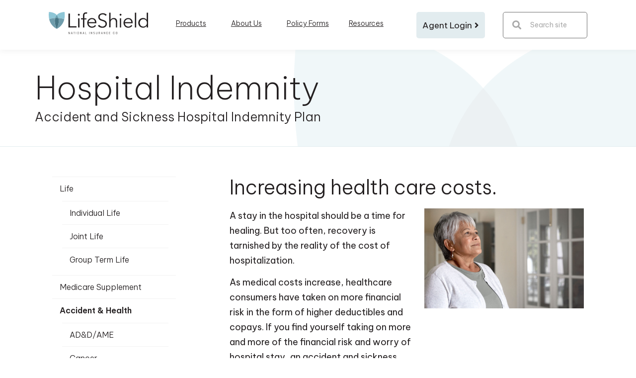

--- FILE ---
content_type: text/html; charset=UTF-8
request_url: https://lifeshieldnational.com/products/accident-health/hospital-indemnity/
body_size: 18858
content:
<!doctype html>
<html dir="ltr" lang="en-US" prefix="og: https://ogp.me/ns#">
<head>
	<meta charset="UTF-8">
	<meta name="viewport" content="width=device-width, initial-scale=1">
	<link rel="profile" href="https://gmpg.org/xfn/11">
	

	<title>Hospital Indemnity - LifeShield</title>
	<style>img:is([sizes="auto" i], [sizes^="auto," i]) { contain-intrinsic-size: 3000px 1500px }</style>
	
		<!-- All in One SEO Pro 4.4.8 - aioseo.com -->
		<meta name="description" content="Increasing health care costs. A stay in the hospital should be a time for healing. But too often, recovery is tarnished by the reality of the cost of hospitalization. As medical costs increase, healthcare consumers have taken on more financial risk in the form of higher deductibles and copays. If you find yourself taking on" />
		<meta name="robots" content="max-image-preview:large" />
		<link rel="canonical" href="https://lifeshieldnational.com/products/accident-health/hospital-indemnity/" />
		<meta name="generator" content="All in One SEO Pro (AIOSEO) 4.4.8" />
		<meta property="og:locale" content="en_US" />
		<meta property="og:site_name" content="LifeShield - National Insurance Co." />
		<meta property="og:type" content="article" />
		<meta property="og:title" content="Hospital Indemnity - LifeShield" />
		<meta property="og:description" content="Increasing health care costs. A stay in the hospital should be a time for healing. But too often, recovery is tarnished by the reality of the cost of hospitalization. As medical costs increase, healthcare consumers have taken on more financial risk in the form of higher deductibles and copays. If you find yourself taking on" />
		<meta property="og:url" content="https://lifeshieldnational.com/products/accident-health/hospital-indemnity/" />
		<meta property="og:image" content="https://lifeshieldnational.com/wp-content/uploads/2022/04/lifeshield-logo.svg" />
		<meta property="og:image:secure_url" content="https://lifeshieldnational.com/wp-content/uploads/2022/04/lifeshield-logo.svg" />
		<meta property="article:published_time" content="2022-08-31T20:36:51+00:00" />
		<meta property="article:modified_time" content="2023-02-28T22:21:32+00:00" />
		<meta name="twitter:card" content="summary_large_image" />
		<meta name="twitter:title" content="Hospital Indemnity - LifeShield" />
		<meta name="twitter:description" content="Increasing health care costs. A stay in the hospital should be a time for healing. But too often, recovery is tarnished by the reality of the cost of hospitalization. As medical costs increase, healthcare consumers have taken on more financial risk in the form of higher deductibles and copays. If you find yourself taking on" />
		<meta name="twitter:image" content="https://lifeshieldnational.com/wp-content/uploads/2022/04/lifeshield-logo.svg" />
		<script type="application/ld+json" class="aioseo-schema">
			{"@context":"https:\/\/schema.org","@graph":[{"@type":"BreadcrumbList","@id":"https:\/\/lifeshieldnational.com\/products\/accident-health\/hospital-indemnity\/#breadcrumblist","itemListElement":[{"@type":"ListItem","@id":"https:\/\/lifeshieldnational.com\/#listItem","position":1,"name":"Home","item":"https:\/\/lifeshieldnational.com\/","nextItem":"https:\/\/lifeshieldnational.com\/products\/#listItem"},{"@type":"ListItem","@id":"https:\/\/lifeshieldnational.com\/products\/#listItem","position":2,"name":"Products","item":"https:\/\/lifeshieldnational.com\/products\/","nextItem":"https:\/\/lifeshieldnational.com\/products\/accident-health\/#listItem","previousItem":"https:\/\/lifeshieldnational.com\/#listItem"},{"@type":"ListItem","@id":"https:\/\/lifeshieldnational.com\/products\/accident-health\/#listItem","position":3,"name":"Accident & Health","item":"https:\/\/lifeshieldnational.com\/products\/accident-health\/","nextItem":"https:\/\/lifeshieldnational.com\/products\/accident-health\/hospital-indemnity\/#listItem","previousItem":"https:\/\/lifeshieldnational.com\/products\/#listItem"},{"@type":"ListItem","@id":"https:\/\/lifeshieldnational.com\/products\/accident-health\/hospital-indemnity\/#listItem","position":4,"name":"Hospital Indemnity","previousItem":"https:\/\/lifeshieldnational.com\/products\/accident-health\/#listItem"}]},{"@type":"Organization","@id":"https:\/\/lifeshieldnational.com\/#organization","name":"LifeShield","url":"https:\/\/lifeshieldnational.com\/","logo":{"@type":"ImageObject","url":"https:\/\/lifeshieldnational.com\/wp-content\/uploads\/2022\/04\/lifeshield-logo.svg","@id":"https:\/\/lifeshieldnational.com\/products\/accident-health\/hospital-indemnity\/#organizationLogo","caption":"Lifeshield"},"image":{"@id":"https:\/\/lifeshieldnational.com\/#organizationLogo"}},{"@type":"WebPage","@id":"https:\/\/lifeshieldnational.com\/products\/accident-health\/hospital-indemnity\/#webpage","url":"https:\/\/lifeshieldnational.com\/products\/accident-health\/hospital-indemnity\/","name":"Hospital Indemnity - LifeShield","description":"Increasing health care costs. A stay in the hospital should be a time for healing. But too often, recovery is tarnished by the reality of the cost of hospitalization. As medical costs increase, healthcare consumers have taken on more financial risk in the form of higher deductibles and copays. If you find yourself taking on","inLanguage":"en-US","isPartOf":{"@id":"https:\/\/lifeshieldnational.com\/#website"},"breadcrumb":{"@id":"https:\/\/lifeshieldnational.com\/products\/accident-health\/hospital-indemnity\/#breadcrumblist"},"datePublished":"2022-08-31T20:36:51+00:00","dateModified":"2023-02-28T22:21:32+00:00"},{"@type":"WebSite","@id":"https:\/\/lifeshieldnational.com\/#website","url":"https:\/\/lifeshieldnational.com\/","name":"LifeShield National Insurance Co.","description":"National Insurance Co.","inLanguage":"en-US","publisher":{"@id":"https:\/\/lifeshieldnational.com\/#organization"}}]}
		</script>
		<!-- All in One SEO Pro -->

<link rel="alternate" type="application/rss+xml" title="LifeShield &raquo; Feed" href="https://lifeshieldnational.com/feed/" />
<link rel="alternate" type="application/rss+xml" title="LifeShield &raquo; Comments Feed" href="https://lifeshieldnational.com/comments/feed/" />
<script>
window._wpemojiSettings = {"baseUrl":"https:\/\/s.w.org\/images\/core\/emoji\/16.0.1\/72x72\/","ext":".png","svgUrl":"https:\/\/s.w.org\/images\/core\/emoji\/16.0.1\/svg\/","svgExt":".svg","source":{"concatemoji":"https:\/\/lifeshieldnational.com\/wp-includes\/js\/wp-emoji-release.min.js?ver=6.8.3"}};
/*! This file is auto-generated */
!function(s,n){var o,i,e;function c(e){try{var t={supportTests:e,timestamp:(new Date).valueOf()};sessionStorage.setItem(o,JSON.stringify(t))}catch(e){}}function p(e,t,n){e.clearRect(0,0,e.canvas.width,e.canvas.height),e.fillText(t,0,0);var t=new Uint32Array(e.getImageData(0,0,e.canvas.width,e.canvas.height).data),a=(e.clearRect(0,0,e.canvas.width,e.canvas.height),e.fillText(n,0,0),new Uint32Array(e.getImageData(0,0,e.canvas.width,e.canvas.height).data));return t.every(function(e,t){return e===a[t]})}function u(e,t){e.clearRect(0,0,e.canvas.width,e.canvas.height),e.fillText(t,0,0);for(var n=e.getImageData(16,16,1,1),a=0;a<n.data.length;a++)if(0!==n.data[a])return!1;return!0}function f(e,t,n,a){switch(t){case"flag":return n(e,"\ud83c\udff3\ufe0f\u200d\u26a7\ufe0f","\ud83c\udff3\ufe0f\u200b\u26a7\ufe0f")?!1:!n(e,"\ud83c\udde8\ud83c\uddf6","\ud83c\udde8\u200b\ud83c\uddf6")&&!n(e,"\ud83c\udff4\udb40\udc67\udb40\udc62\udb40\udc65\udb40\udc6e\udb40\udc67\udb40\udc7f","\ud83c\udff4\u200b\udb40\udc67\u200b\udb40\udc62\u200b\udb40\udc65\u200b\udb40\udc6e\u200b\udb40\udc67\u200b\udb40\udc7f");case"emoji":return!a(e,"\ud83e\udedf")}return!1}function g(e,t,n,a){var r="undefined"!=typeof WorkerGlobalScope&&self instanceof WorkerGlobalScope?new OffscreenCanvas(300,150):s.createElement("canvas"),o=r.getContext("2d",{willReadFrequently:!0}),i=(o.textBaseline="top",o.font="600 32px Arial",{});return e.forEach(function(e){i[e]=t(o,e,n,a)}),i}function t(e){var t=s.createElement("script");t.src=e,t.defer=!0,s.head.appendChild(t)}"undefined"!=typeof Promise&&(o="wpEmojiSettingsSupports",i=["flag","emoji"],n.supports={everything:!0,everythingExceptFlag:!0},e=new Promise(function(e){s.addEventListener("DOMContentLoaded",e,{once:!0})}),new Promise(function(t){var n=function(){try{var e=JSON.parse(sessionStorage.getItem(o));if("object"==typeof e&&"number"==typeof e.timestamp&&(new Date).valueOf()<e.timestamp+604800&&"object"==typeof e.supportTests)return e.supportTests}catch(e){}return null}();if(!n){if("undefined"!=typeof Worker&&"undefined"!=typeof OffscreenCanvas&&"undefined"!=typeof URL&&URL.createObjectURL&&"undefined"!=typeof Blob)try{var e="postMessage("+g.toString()+"("+[JSON.stringify(i),f.toString(),p.toString(),u.toString()].join(",")+"));",a=new Blob([e],{type:"text/javascript"}),r=new Worker(URL.createObjectURL(a),{name:"wpTestEmojiSupports"});return void(r.onmessage=function(e){c(n=e.data),r.terminate(),t(n)})}catch(e){}c(n=g(i,f,p,u))}t(n)}).then(function(e){for(var t in e)n.supports[t]=e[t],n.supports.everything=n.supports.everything&&n.supports[t],"flag"!==t&&(n.supports.everythingExceptFlag=n.supports.everythingExceptFlag&&n.supports[t]);n.supports.everythingExceptFlag=n.supports.everythingExceptFlag&&!n.supports.flag,n.DOMReady=!1,n.readyCallback=function(){n.DOMReady=!0}}).then(function(){return e}).then(function(){var e;n.supports.everything||(n.readyCallback(),(e=n.source||{}).concatemoji?t(e.concatemoji):e.wpemoji&&e.twemoji&&(t(e.twemoji),t(e.wpemoji)))}))}((window,document),window._wpemojiSettings);
</script>
<style id='wp-emoji-styles-inline-css'>

	img.wp-smiley, img.emoji {
		display: inline !important;
		border: none !important;
		box-shadow: none !important;
		height: 1em !important;
		width: 1em !important;
		margin: 0 0.07em !important;
		vertical-align: -0.1em !important;
		background: none !important;
		padding: 0 !important;
	}
</style>
<link rel='stylesheet' id='wp-block-library-css' href='https://lifeshieldnational.com/wp-includes/css/dist/block-library/style.min.css?ver=6.8.3' media='all' />
<style id='classic-theme-styles-inline-css'>
/*! This file is auto-generated */
.wp-block-button__link{color:#fff;background-color:#32373c;border-radius:9999px;box-shadow:none;text-decoration:none;padding:calc(.667em + 2px) calc(1.333em + 2px);font-size:1.125em}.wp-block-file__button{background:#32373c;color:#fff;text-decoration:none}
</style>
<style id='global-styles-inline-css'>
:root{--wp--preset--aspect-ratio--square: 1;--wp--preset--aspect-ratio--4-3: 4/3;--wp--preset--aspect-ratio--3-4: 3/4;--wp--preset--aspect-ratio--3-2: 3/2;--wp--preset--aspect-ratio--2-3: 2/3;--wp--preset--aspect-ratio--16-9: 16/9;--wp--preset--aspect-ratio--9-16: 9/16;--wp--preset--color--black: #000000;--wp--preset--color--cyan-bluish-gray: #abb8c3;--wp--preset--color--white: #ffffff;--wp--preset--color--pale-pink: #f78da7;--wp--preset--color--vivid-red: #cf2e2e;--wp--preset--color--luminous-vivid-orange: #ff6900;--wp--preset--color--luminous-vivid-amber: #fcb900;--wp--preset--color--light-green-cyan: #7bdcb5;--wp--preset--color--vivid-green-cyan: #00d084;--wp--preset--color--pale-cyan-blue: #8ed1fc;--wp--preset--color--vivid-cyan-blue: #0693e3;--wp--preset--color--vivid-purple: #9b51e0;--wp--preset--gradient--vivid-cyan-blue-to-vivid-purple: linear-gradient(135deg,rgba(6,147,227,1) 0%,rgb(155,81,224) 100%);--wp--preset--gradient--light-green-cyan-to-vivid-green-cyan: linear-gradient(135deg,rgb(122,220,180) 0%,rgb(0,208,130) 100%);--wp--preset--gradient--luminous-vivid-amber-to-luminous-vivid-orange: linear-gradient(135deg,rgba(252,185,0,1) 0%,rgba(255,105,0,1) 100%);--wp--preset--gradient--luminous-vivid-orange-to-vivid-red: linear-gradient(135deg,rgba(255,105,0,1) 0%,rgb(207,46,46) 100%);--wp--preset--gradient--very-light-gray-to-cyan-bluish-gray: linear-gradient(135deg,rgb(238,238,238) 0%,rgb(169,184,195) 100%);--wp--preset--gradient--cool-to-warm-spectrum: linear-gradient(135deg,rgb(74,234,220) 0%,rgb(151,120,209) 20%,rgb(207,42,186) 40%,rgb(238,44,130) 60%,rgb(251,105,98) 80%,rgb(254,248,76) 100%);--wp--preset--gradient--blush-light-purple: linear-gradient(135deg,rgb(255,206,236) 0%,rgb(152,150,240) 100%);--wp--preset--gradient--blush-bordeaux: linear-gradient(135deg,rgb(254,205,165) 0%,rgb(254,45,45) 50%,rgb(107,0,62) 100%);--wp--preset--gradient--luminous-dusk: linear-gradient(135deg,rgb(255,203,112) 0%,rgb(199,81,192) 50%,rgb(65,88,208) 100%);--wp--preset--gradient--pale-ocean: linear-gradient(135deg,rgb(255,245,203) 0%,rgb(182,227,212) 50%,rgb(51,167,181) 100%);--wp--preset--gradient--electric-grass: linear-gradient(135deg,rgb(202,248,128) 0%,rgb(113,206,126) 100%);--wp--preset--gradient--midnight: linear-gradient(135deg,rgb(2,3,129) 0%,rgb(40,116,252) 100%);--wp--preset--font-size--small: 13px;--wp--preset--font-size--medium: 20px;--wp--preset--font-size--large: 36px;--wp--preset--font-size--x-large: 42px;--wp--preset--spacing--20: 0.44rem;--wp--preset--spacing--30: 0.67rem;--wp--preset--spacing--40: 1rem;--wp--preset--spacing--50: 1.5rem;--wp--preset--spacing--60: 2.25rem;--wp--preset--spacing--70: 3.38rem;--wp--preset--spacing--80: 5.06rem;--wp--preset--shadow--natural: 6px 6px 9px rgba(0, 0, 0, 0.2);--wp--preset--shadow--deep: 12px 12px 50px rgba(0, 0, 0, 0.4);--wp--preset--shadow--sharp: 6px 6px 0px rgba(0, 0, 0, 0.2);--wp--preset--shadow--outlined: 6px 6px 0px -3px rgba(255, 255, 255, 1), 6px 6px rgba(0, 0, 0, 1);--wp--preset--shadow--crisp: 6px 6px 0px rgba(0, 0, 0, 1);}:where(.is-layout-flex){gap: 0.5em;}:where(.is-layout-grid){gap: 0.5em;}body .is-layout-flex{display: flex;}.is-layout-flex{flex-wrap: wrap;align-items: center;}.is-layout-flex > :is(*, div){margin: 0;}body .is-layout-grid{display: grid;}.is-layout-grid > :is(*, div){margin: 0;}:where(.wp-block-columns.is-layout-flex){gap: 2em;}:where(.wp-block-columns.is-layout-grid){gap: 2em;}:where(.wp-block-post-template.is-layout-flex){gap: 1.25em;}:where(.wp-block-post-template.is-layout-grid){gap: 1.25em;}.has-black-color{color: var(--wp--preset--color--black) !important;}.has-cyan-bluish-gray-color{color: var(--wp--preset--color--cyan-bluish-gray) !important;}.has-white-color{color: var(--wp--preset--color--white) !important;}.has-pale-pink-color{color: var(--wp--preset--color--pale-pink) !important;}.has-vivid-red-color{color: var(--wp--preset--color--vivid-red) !important;}.has-luminous-vivid-orange-color{color: var(--wp--preset--color--luminous-vivid-orange) !important;}.has-luminous-vivid-amber-color{color: var(--wp--preset--color--luminous-vivid-amber) !important;}.has-light-green-cyan-color{color: var(--wp--preset--color--light-green-cyan) !important;}.has-vivid-green-cyan-color{color: var(--wp--preset--color--vivid-green-cyan) !important;}.has-pale-cyan-blue-color{color: var(--wp--preset--color--pale-cyan-blue) !important;}.has-vivid-cyan-blue-color{color: var(--wp--preset--color--vivid-cyan-blue) !important;}.has-vivid-purple-color{color: var(--wp--preset--color--vivid-purple) !important;}.has-black-background-color{background-color: var(--wp--preset--color--black) !important;}.has-cyan-bluish-gray-background-color{background-color: var(--wp--preset--color--cyan-bluish-gray) !important;}.has-white-background-color{background-color: var(--wp--preset--color--white) !important;}.has-pale-pink-background-color{background-color: var(--wp--preset--color--pale-pink) !important;}.has-vivid-red-background-color{background-color: var(--wp--preset--color--vivid-red) !important;}.has-luminous-vivid-orange-background-color{background-color: var(--wp--preset--color--luminous-vivid-orange) !important;}.has-luminous-vivid-amber-background-color{background-color: var(--wp--preset--color--luminous-vivid-amber) !important;}.has-light-green-cyan-background-color{background-color: var(--wp--preset--color--light-green-cyan) !important;}.has-vivid-green-cyan-background-color{background-color: var(--wp--preset--color--vivid-green-cyan) !important;}.has-pale-cyan-blue-background-color{background-color: var(--wp--preset--color--pale-cyan-blue) !important;}.has-vivid-cyan-blue-background-color{background-color: var(--wp--preset--color--vivid-cyan-blue) !important;}.has-vivid-purple-background-color{background-color: var(--wp--preset--color--vivid-purple) !important;}.has-black-border-color{border-color: var(--wp--preset--color--black) !important;}.has-cyan-bluish-gray-border-color{border-color: var(--wp--preset--color--cyan-bluish-gray) !important;}.has-white-border-color{border-color: var(--wp--preset--color--white) !important;}.has-pale-pink-border-color{border-color: var(--wp--preset--color--pale-pink) !important;}.has-vivid-red-border-color{border-color: var(--wp--preset--color--vivid-red) !important;}.has-luminous-vivid-orange-border-color{border-color: var(--wp--preset--color--luminous-vivid-orange) !important;}.has-luminous-vivid-amber-border-color{border-color: var(--wp--preset--color--luminous-vivid-amber) !important;}.has-light-green-cyan-border-color{border-color: var(--wp--preset--color--light-green-cyan) !important;}.has-vivid-green-cyan-border-color{border-color: var(--wp--preset--color--vivid-green-cyan) !important;}.has-pale-cyan-blue-border-color{border-color: var(--wp--preset--color--pale-cyan-blue) !important;}.has-vivid-cyan-blue-border-color{border-color: var(--wp--preset--color--vivid-cyan-blue) !important;}.has-vivid-purple-border-color{border-color: var(--wp--preset--color--vivid-purple) !important;}.has-vivid-cyan-blue-to-vivid-purple-gradient-background{background: var(--wp--preset--gradient--vivid-cyan-blue-to-vivid-purple) !important;}.has-light-green-cyan-to-vivid-green-cyan-gradient-background{background: var(--wp--preset--gradient--light-green-cyan-to-vivid-green-cyan) !important;}.has-luminous-vivid-amber-to-luminous-vivid-orange-gradient-background{background: var(--wp--preset--gradient--luminous-vivid-amber-to-luminous-vivid-orange) !important;}.has-luminous-vivid-orange-to-vivid-red-gradient-background{background: var(--wp--preset--gradient--luminous-vivid-orange-to-vivid-red) !important;}.has-very-light-gray-to-cyan-bluish-gray-gradient-background{background: var(--wp--preset--gradient--very-light-gray-to-cyan-bluish-gray) !important;}.has-cool-to-warm-spectrum-gradient-background{background: var(--wp--preset--gradient--cool-to-warm-spectrum) !important;}.has-blush-light-purple-gradient-background{background: var(--wp--preset--gradient--blush-light-purple) !important;}.has-blush-bordeaux-gradient-background{background: var(--wp--preset--gradient--blush-bordeaux) !important;}.has-luminous-dusk-gradient-background{background: var(--wp--preset--gradient--luminous-dusk) !important;}.has-pale-ocean-gradient-background{background: var(--wp--preset--gradient--pale-ocean) !important;}.has-electric-grass-gradient-background{background: var(--wp--preset--gradient--electric-grass) !important;}.has-midnight-gradient-background{background: var(--wp--preset--gradient--midnight) !important;}.has-small-font-size{font-size: var(--wp--preset--font-size--small) !important;}.has-medium-font-size{font-size: var(--wp--preset--font-size--medium) !important;}.has-large-font-size{font-size: var(--wp--preset--font-size--large) !important;}.has-x-large-font-size{font-size: var(--wp--preset--font-size--x-large) !important;}
:where(.wp-block-post-template.is-layout-flex){gap: 1.25em;}:where(.wp-block-post-template.is-layout-grid){gap: 1.25em;}
:where(.wp-block-columns.is-layout-flex){gap: 2em;}:where(.wp-block-columns.is-layout-grid){gap: 2em;}
:root :where(.wp-block-pullquote){font-size: 1.5em;line-height: 1.6;}
</style>
<link rel='stylesheet' id='hello-elementor-css' href='https://lifeshieldnational.com/wp-content/themes/hello-elementor/style.min.css?ver=2.8.1' media='all' />
<link rel='stylesheet' id='hello-elementor-theme-style-css' href='https://lifeshieldnational.com/wp-content/themes/hello-elementor/theme.min.css?ver=2.8.1' media='all' />
<link rel='stylesheet' id='elementor-frontend-css' href='https://lifeshieldnational.com/wp-content/plugins/elementor/assets/css/frontend.min.css?ver=3.16.5' media='all' />
<style id='elementor-frontend-inline-css'>
@-webkit-keyframes ha_fadeIn{0%{opacity:0}to{opacity:1}}@keyframes ha_fadeIn{0%{opacity:0}to{opacity:1}}@-webkit-keyframes ha_zoomIn{0%{opacity:0;-webkit-transform:scale3d(.3,.3,.3);transform:scale3d(.3,.3,.3)}50%{opacity:1}}@keyframes ha_zoomIn{0%{opacity:0;-webkit-transform:scale3d(.3,.3,.3);transform:scale3d(.3,.3,.3)}50%{opacity:1}}@-webkit-keyframes ha_rollIn{0%{opacity:0;-webkit-transform:translate3d(-100%,0,0) rotate3d(0,0,1,-120deg);transform:translate3d(-100%,0,0) rotate3d(0,0,1,-120deg)}to{opacity:1}}@keyframes ha_rollIn{0%{opacity:0;-webkit-transform:translate3d(-100%,0,0) rotate3d(0,0,1,-120deg);transform:translate3d(-100%,0,0) rotate3d(0,0,1,-120deg)}to{opacity:1}}@-webkit-keyframes ha_bounce{0%,20%,53%,to{-webkit-animation-timing-function:cubic-bezier(.215,.61,.355,1);animation-timing-function:cubic-bezier(.215,.61,.355,1)}40%,43%{-webkit-transform:translate3d(0,-30px,0) scaleY(1.1);transform:translate3d(0,-30px,0) scaleY(1.1);-webkit-animation-timing-function:cubic-bezier(.755,.05,.855,.06);animation-timing-function:cubic-bezier(.755,.05,.855,.06)}70%{-webkit-transform:translate3d(0,-15px,0) scaleY(1.05);transform:translate3d(0,-15px,0) scaleY(1.05);-webkit-animation-timing-function:cubic-bezier(.755,.05,.855,.06);animation-timing-function:cubic-bezier(.755,.05,.855,.06)}80%{-webkit-transition-timing-function:cubic-bezier(.215,.61,.355,1);transition-timing-function:cubic-bezier(.215,.61,.355,1);-webkit-transform:translate3d(0,0,0) scaleY(.95);transform:translate3d(0,0,0) scaleY(.95)}90%{-webkit-transform:translate3d(0,-4px,0) scaleY(1.02);transform:translate3d(0,-4px,0) scaleY(1.02)}}@keyframes ha_bounce{0%,20%,53%,to{-webkit-animation-timing-function:cubic-bezier(.215,.61,.355,1);animation-timing-function:cubic-bezier(.215,.61,.355,1)}40%,43%{-webkit-transform:translate3d(0,-30px,0) scaleY(1.1);transform:translate3d(0,-30px,0) scaleY(1.1);-webkit-animation-timing-function:cubic-bezier(.755,.05,.855,.06);animation-timing-function:cubic-bezier(.755,.05,.855,.06)}70%{-webkit-transform:translate3d(0,-15px,0) scaleY(1.05);transform:translate3d(0,-15px,0) scaleY(1.05);-webkit-animation-timing-function:cubic-bezier(.755,.05,.855,.06);animation-timing-function:cubic-bezier(.755,.05,.855,.06)}80%{-webkit-transition-timing-function:cubic-bezier(.215,.61,.355,1);transition-timing-function:cubic-bezier(.215,.61,.355,1);-webkit-transform:translate3d(0,0,0) scaleY(.95);transform:translate3d(0,0,0) scaleY(.95)}90%{-webkit-transform:translate3d(0,-4px,0) scaleY(1.02);transform:translate3d(0,-4px,0) scaleY(1.02)}}@-webkit-keyframes ha_bounceIn{0%,20%,40%,60%,80%,to{-webkit-animation-timing-function:cubic-bezier(.215,.61,.355,1);animation-timing-function:cubic-bezier(.215,.61,.355,1)}0%{opacity:0;-webkit-transform:scale3d(.3,.3,.3);transform:scale3d(.3,.3,.3)}20%{-webkit-transform:scale3d(1.1,1.1,1.1);transform:scale3d(1.1,1.1,1.1)}40%{-webkit-transform:scale3d(.9,.9,.9);transform:scale3d(.9,.9,.9)}60%{opacity:1;-webkit-transform:scale3d(1.03,1.03,1.03);transform:scale3d(1.03,1.03,1.03)}80%{-webkit-transform:scale3d(.97,.97,.97);transform:scale3d(.97,.97,.97)}to{opacity:1}}@keyframes ha_bounceIn{0%,20%,40%,60%,80%,to{-webkit-animation-timing-function:cubic-bezier(.215,.61,.355,1);animation-timing-function:cubic-bezier(.215,.61,.355,1)}0%{opacity:0;-webkit-transform:scale3d(.3,.3,.3);transform:scale3d(.3,.3,.3)}20%{-webkit-transform:scale3d(1.1,1.1,1.1);transform:scale3d(1.1,1.1,1.1)}40%{-webkit-transform:scale3d(.9,.9,.9);transform:scale3d(.9,.9,.9)}60%{opacity:1;-webkit-transform:scale3d(1.03,1.03,1.03);transform:scale3d(1.03,1.03,1.03)}80%{-webkit-transform:scale3d(.97,.97,.97);transform:scale3d(.97,.97,.97)}to{opacity:1}}@-webkit-keyframes ha_flipInX{0%{opacity:0;-webkit-transform:perspective(400px) rotate3d(1,0,0,90deg);transform:perspective(400px) rotate3d(1,0,0,90deg);-webkit-animation-timing-function:ease-in;animation-timing-function:ease-in}40%{-webkit-transform:perspective(400px) rotate3d(1,0,0,-20deg);transform:perspective(400px) rotate3d(1,0,0,-20deg);-webkit-animation-timing-function:ease-in;animation-timing-function:ease-in}60%{opacity:1;-webkit-transform:perspective(400px) rotate3d(1,0,0,10deg);transform:perspective(400px) rotate3d(1,0,0,10deg)}80%{-webkit-transform:perspective(400px) rotate3d(1,0,0,-5deg);transform:perspective(400px) rotate3d(1,0,0,-5deg)}}@keyframes ha_flipInX{0%{opacity:0;-webkit-transform:perspective(400px) rotate3d(1,0,0,90deg);transform:perspective(400px) rotate3d(1,0,0,90deg);-webkit-animation-timing-function:ease-in;animation-timing-function:ease-in}40%{-webkit-transform:perspective(400px) rotate3d(1,0,0,-20deg);transform:perspective(400px) rotate3d(1,0,0,-20deg);-webkit-animation-timing-function:ease-in;animation-timing-function:ease-in}60%{opacity:1;-webkit-transform:perspective(400px) rotate3d(1,0,0,10deg);transform:perspective(400px) rotate3d(1,0,0,10deg)}80%{-webkit-transform:perspective(400px) rotate3d(1,0,0,-5deg);transform:perspective(400px) rotate3d(1,0,0,-5deg)}}@-webkit-keyframes ha_flipInY{0%{opacity:0;-webkit-transform:perspective(400px) rotate3d(0,1,0,90deg);transform:perspective(400px) rotate3d(0,1,0,90deg);-webkit-animation-timing-function:ease-in;animation-timing-function:ease-in}40%{-webkit-transform:perspective(400px) rotate3d(0,1,0,-20deg);transform:perspective(400px) rotate3d(0,1,0,-20deg);-webkit-animation-timing-function:ease-in;animation-timing-function:ease-in}60%{opacity:1;-webkit-transform:perspective(400px) rotate3d(0,1,0,10deg);transform:perspective(400px) rotate3d(0,1,0,10deg)}80%{-webkit-transform:perspective(400px) rotate3d(0,1,0,-5deg);transform:perspective(400px) rotate3d(0,1,0,-5deg)}}@keyframes ha_flipInY{0%{opacity:0;-webkit-transform:perspective(400px) rotate3d(0,1,0,90deg);transform:perspective(400px) rotate3d(0,1,0,90deg);-webkit-animation-timing-function:ease-in;animation-timing-function:ease-in}40%{-webkit-transform:perspective(400px) rotate3d(0,1,0,-20deg);transform:perspective(400px) rotate3d(0,1,0,-20deg);-webkit-animation-timing-function:ease-in;animation-timing-function:ease-in}60%{opacity:1;-webkit-transform:perspective(400px) rotate3d(0,1,0,10deg);transform:perspective(400px) rotate3d(0,1,0,10deg)}80%{-webkit-transform:perspective(400px) rotate3d(0,1,0,-5deg);transform:perspective(400px) rotate3d(0,1,0,-5deg)}}@-webkit-keyframes ha_swing{20%{-webkit-transform:rotate3d(0,0,1,15deg);transform:rotate3d(0,0,1,15deg)}40%{-webkit-transform:rotate3d(0,0,1,-10deg);transform:rotate3d(0,0,1,-10deg)}60%{-webkit-transform:rotate3d(0,0,1,5deg);transform:rotate3d(0,0,1,5deg)}80%{-webkit-transform:rotate3d(0,0,1,-5deg);transform:rotate3d(0,0,1,-5deg)}}@keyframes ha_swing{20%{-webkit-transform:rotate3d(0,0,1,15deg);transform:rotate3d(0,0,1,15deg)}40%{-webkit-transform:rotate3d(0,0,1,-10deg);transform:rotate3d(0,0,1,-10deg)}60%{-webkit-transform:rotate3d(0,0,1,5deg);transform:rotate3d(0,0,1,5deg)}80%{-webkit-transform:rotate3d(0,0,1,-5deg);transform:rotate3d(0,0,1,-5deg)}}@-webkit-keyframes ha_slideInDown{0%{visibility:visible;-webkit-transform:translate3d(0,-100%,0);transform:translate3d(0,-100%,0)}}@keyframes ha_slideInDown{0%{visibility:visible;-webkit-transform:translate3d(0,-100%,0);transform:translate3d(0,-100%,0)}}@-webkit-keyframes ha_slideInUp{0%{visibility:visible;-webkit-transform:translate3d(0,100%,0);transform:translate3d(0,100%,0)}}@keyframes ha_slideInUp{0%{visibility:visible;-webkit-transform:translate3d(0,100%,0);transform:translate3d(0,100%,0)}}@-webkit-keyframes ha_slideInLeft{0%{visibility:visible;-webkit-transform:translate3d(-100%,0,0);transform:translate3d(-100%,0,0)}}@keyframes ha_slideInLeft{0%{visibility:visible;-webkit-transform:translate3d(-100%,0,0);transform:translate3d(-100%,0,0)}}@-webkit-keyframes ha_slideInRight{0%{visibility:visible;-webkit-transform:translate3d(100%,0,0);transform:translate3d(100%,0,0)}}@keyframes ha_slideInRight{0%{visibility:visible;-webkit-transform:translate3d(100%,0,0);transform:translate3d(100%,0,0)}}.ha_fadeIn{-webkit-animation-name:ha_fadeIn;animation-name:ha_fadeIn}.ha_zoomIn{-webkit-animation-name:ha_zoomIn;animation-name:ha_zoomIn}.ha_rollIn{-webkit-animation-name:ha_rollIn;animation-name:ha_rollIn}.ha_bounce{-webkit-transform-origin:center bottom;-ms-transform-origin:center bottom;transform-origin:center bottom;-webkit-animation-name:ha_bounce;animation-name:ha_bounce}.ha_bounceIn{-webkit-animation-name:ha_bounceIn;animation-name:ha_bounceIn;-webkit-animation-duration:.75s;-webkit-animation-duration:calc(var(--animate-duration)*.75);animation-duration:.75s;animation-duration:calc(var(--animate-duration)*.75)}.ha_flipInX,.ha_flipInY{-webkit-animation-name:ha_flipInX;animation-name:ha_flipInX;-webkit-backface-visibility:visible!important;backface-visibility:visible!important}.ha_flipInY{-webkit-animation-name:ha_flipInY;animation-name:ha_flipInY}.ha_swing{-webkit-transform-origin:top center;-ms-transform-origin:top center;transform-origin:top center;-webkit-animation-name:ha_swing;animation-name:ha_swing}.ha_slideInDown{-webkit-animation-name:ha_slideInDown;animation-name:ha_slideInDown}.ha_slideInUp{-webkit-animation-name:ha_slideInUp;animation-name:ha_slideInUp}.ha_slideInLeft{-webkit-animation-name:ha_slideInLeft;animation-name:ha_slideInLeft}.ha_slideInRight{-webkit-animation-name:ha_slideInRight;animation-name:ha_slideInRight}.ha-css-transform-yes{-webkit-transition-duration:var(--ha-tfx-transition-duration, .2s);transition-duration:var(--ha-tfx-transition-duration, .2s);-webkit-transition-property:-webkit-transform;transition-property:transform;transition-property:transform,-webkit-transform;-webkit-transform:translate(var(--ha-tfx-translate-x, 0),var(--ha-tfx-translate-y, 0)) scale(var(--ha-tfx-scale-x, 1),var(--ha-tfx-scale-y, 1)) skew(var(--ha-tfx-skew-x, 0),var(--ha-tfx-skew-y, 0)) rotateX(var(--ha-tfx-rotate-x, 0)) rotateY(var(--ha-tfx-rotate-y, 0)) rotateZ(var(--ha-tfx-rotate-z, 0));transform:translate(var(--ha-tfx-translate-x, 0),var(--ha-tfx-translate-y, 0)) scale(var(--ha-tfx-scale-x, 1),var(--ha-tfx-scale-y, 1)) skew(var(--ha-tfx-skew-x, 0),var(--ha-tfx-skew-y, 0)) rotateX(var(--ha-tfx-rotate-x, 0)) rotateY(var(--ha-tfx-rotate-y, 0)) rotateZ(var(--ha-tfx-rotate-z, 0))}.ha-css-transform-yes:hover{-webkit-transform:translate(var(--ha-tfx-translate-x-hover, var(--ha-tfx-translate-x, 0)),var(--ha-tfx-translate-y-hover, var(--ha-tfx-translate-y, 0))) scale(var(--ha-tfx-scale-x-hover, var(--ha-tfx-scale-x, 1)),var(--ha-tfx-scale-y-hover, var(--ha-tfx-scale-y, 1))) skew(var(--ha-tfx-skew-x-hover, var(--ha-tfx-skew-x, 0)),var(--ha-tfx-skew-y-hover, var(--ha-tfx-skew-y, 0))) rotateX(var(--ha-tfx-rotate-x-hover, var(--ha-tfx-rotate-x, 0))) rotateY(var(--ha-tfx-rotate-y-hover, var(--ha-tfx-rotate-y, 0))) rotateZ(var(--ha-tfx-rotate-z-hover, var(--ha-tfx-rotate-z, 0)));transform:translate(var(--ha-tfx-translate-x-hover, var(--ha-tfx-translate-x, 0)),var(--ha-tfx-translate-y-hover, var(--ha-tfx-translate-y, 0))) scale(var(--ha-tfx-scale-x-hover, var(--ha-tfx-scale-x, 1)),var(--ha-tfx-scale-y-hover, var(--ha-tfx-scale-y, 1))) skew(var(--ha-tfx-skew-x-hover, var(--ha-tfx-skew-x, 0)),var(--ha-tfx-skew-y-hover, var(--ha-tfx-skew-y, 0))) rotateX(var(--ha-tfx-rotate-x-hover, var(--ha-tfx-rotate-x, 0))) rotateY(var(--ha-tfx-rotate-y-hover, var(--ha-tfx-rotate-y, 0))) rotateZ(var(--ha-tfx-rotate-z-hover, var(--ha-tfx-rotate-z, 0)))}.happy-addon>.elementor-widget-container{word-wrap:break-word;overflow-wrap:break-word}.happy-addon>.elementor-widget-container,.happy-addon>.elementor-widget-container *{-webkit-box-sizing:border-box;box-sizing:border-box}.happy-addon p:empty{display:none}.happy-addon .elementor-inline-editing{min-height:auto!important}.happy-addon-pro img{max-width:100%;height:auto;-o-object-fit:cover;object-fit:cover}.ha-screen-reader-text{position:absolute;overflow:hidden;clip:rect(1px,1px,1px,1px);margin:-1px;padding:0;width:1px;height:1px;border:0;word-wrap:normal!important;-webkit-clip-path:inset(50%);clip-path:inset(50%)}.ha-has-bg-overlay>.elementor-widget-container{position:relative;z-index:1}.ha-has-bg-overlay>.elementor-widget-container:before{position:absolute;top:0;left:0;z-index:-1;width:100%;height:100%;content:""}.ha-popup--is-enabled .ha-js-popup,.ha-popup--is-enabled .ha-js-popup img{cursor:-webkit-zoom-in!important;cursor:zoom-in!important}.mfp-wrap .mfp-arrow,.mfp-wrap .mfp-close{background-color:transparent}.mfp-wrap .mfp-arrow:focus,.mfp-wrap .mfp-close:focus{outline-width:thin}.ha-advanced-tooltip-enable{position:relative;cursor:pointer;--ha-tooltip-arrow-color:black;--ha-tooltip-arrow-distance:0}.ha-advanced-tooltip-enable .ha-advanced-tooltip-content{position:absolute;z-index:999;display:none;padding:5px 0;width:120px;height:auto;border-radius:6px;background-color:#000;color:#fff;text-align:center;opacity:0}.ha-advanced-tooltip-enable .ha-advanced-tooltip-content::after{position:absolute;border-width:5px;border-style:solid;content:""}.ha-advanced-tooltip-enable .ha-advanced-tooltip-content.no-arrow::after{visibility:hidden}.ha-advanced-tooltip-enable .ha-advanced-tooltip-content.show{display:inline-block;opacity:1}.ha-advanced-tooltip-enable.ha-advanced-tooltip-top .ha-advanced-tooltip-content,body[data-elementor-device-mode=tablet] .ha-advanced-tooltip-enable.ha-advanced-tooltip-tablet-top .ha-advanced-tooltip-content{top:unset;right:0;bottom:calc(101% + var(--ha-tooltip-arrow-distance));left:0;margin:0 auto}.ha-advanced-tooltip-enable.ha-advanced-tooltip-top .ha-advanced-tooltip-content::after,body[data-elementor-device-mode=tablet] .ha-advanced-tooltip-enable.ha-advanced-tooltip-tablet-top .ha-advanced-tooltip-content::after{top:100%;right:unset;bottom:unset;left:50%;border-color:var(--ha-tooltip-arrow-color) transparent transparent transparent;-webkit-transform:translateX(-50%);-ms-transform:translateX(-50%);transform:translateX(-50%)}.ha-advanced-tooltip-enable.ha-advanced-tooltip-bottom .ha-advanced-tooltip-content,body[data-elementor-device-mode=tablet] .ha-advanced-tooltip-enable.ha-advanced-tooltip-tablet-bottom .ha-advanced-tooltip-content{top:calc(101% + var(--ha-tooltip-arrow-distance));right:0;bottom:unset;left:0;margin:0 auto}.ha-advanced-tooltip-enable.ha-advanced-tooltip-bottom .ha-advanced-tooltip-content::after,body[data-elementor-device-mode=tablet] .ha-advanced-tooltip-enable.ha-advanced-tooltip-tablet-bottom .ha-advanced-tooltip-content::after{top:unset;right:unset;bottom:100%;left:50%;border-color:transparent transparent var(--ha-tooltip-arrow-color) transparent;-webkit-transform:translateX(-50%);-ms-transform:translateX(-50%);transform:translateX(-50%)}.ha-advanced-tooltip-enable.ha-advanced-tooltip-left .ha-advanced-tooltip-content,body[data-elementor-device-mode=tablet] .ha-advanced-tooltip-enable.ha-advanced-tooltip-tablet-left .ha-advanced-tooltip-content{top:50%;right:calc(101% + var(--ha-tooltip-arrow-distance));bottom:unset;left:unset;-webkit-transform:translateY(-50%);-ms-transform:translateY(-50%);transform:translateY(-50%)}.ha-advanced-tooltip-enable.ha-advanced-tooltip-left .ha-advanced-tooltip-content::after,body[data-elementor-device-mode=tablet] .ha-advanced-tooltip-enable.ha-advanced-tooltip-tablet-left .ha-advanced-tooltip-content::after{top:50%;right:unset;bottom:unset;left:100%;border-color:transparent transparent transparent var(--ha-tooltip-arrow-color);-webkit-transform:translateY(-50%);-ms-transform:translateY(-50%);transform:translateY(-50%)}.ha-advanced-tooltip-enable.ha-advanced-tooltip-right .ha-advanced-tooltip-content,body[data-elementor-device-mode=tablet] .ha-advanced-tooltip-enable.ha-advanced-tooltip-tablet-right .ha-advanced-tooltip-content{top:50%;right:unset;bottom:unset;left:calc(101% + var(--ha-tooltip-arrow-distance));-webkit-transform:translateY(-50%);-ms-transform:translateY(-50%);transform:translateY(-50%)}.ha-advanced-tooltip-enable.ha-advanced-tooltip-right .ha-advanced-tooltip-content::after,body[data-elementor-device-mode=tablet] .ha-advanced-tooltip-enable.ha-advanced-tooltip-tablet-right .ha-advanced-tooltip-content::after{top:50%;right:100%;bottom:unset;left:unset;border-color:transparent var(--ha-tooltip-arrow-color) transparent transparent;-webkit-transform:translateY(-50%);-ms-transform:translateY(-50%);transform:translateY(-50%)}body[data-elementor-device-mode=mobile] .ha-advanced-tooltip-enable.ha-advanced-tooltip-mobile-top .ha-advanced-tooltip-content{top:unset;right:0;bottom:calc(101% + var(--ha-tooltip-arrow-distance));left:0;margin:0 auto}body[data-elementor-device-mode=mobile] .ha-advanced-tooltip-enable.ha-advanced-tooltip-mobile-top .ha-advanced-tooltip-content::after{top:100%;right:unset;bottom:unset;left:50%;border-color:var(--ha-tooltip-arrow-color) transparent transparent transparent;-webkit-transform:translateX(-50%);-ms-transform:translateX(-50%);transform:translateX(-50%)}body[data-elementor-device-mode=mobile] .ha-advanced-tooltip-enable.ha-advanced-tooltip-mobile-bottom .ha-advanced-tooltip-content{top:calc(101% + var(--ha-tooltip-arrow-distance));right:0;bottom:unset;left:0;margin:0 auto}body[data-elementor-device-mode=mobile] .ha-advanced-tooltip-enable.ha-advanced-tooltip-mobile-bottom .ha-advanced-tooltip-content::after{top:unset;right:unset;bottom:100%;left:50%;border-color:transparent transparent var(--ha-tooltip-arrow-color) transparent;-webkit-transform:translateX(-50%);-ms-transform:translateX(-50%);transform:translateX(-50%)}body[data-elementor-device-mode=mobile] .ha-advanced-tooltip-enable.ha-advanced-tooltip-mobile-left .ha-advanced-tooltip-content{top:50%;right:calc(101% + var(--ha-tooltip-arrow-distance));bottom:unset;left:unset;-webkit-transform:translateY(-50%);-ms-transform:translateY(-50%);transform:translateY(-50%)}body[data-elementor-device-mode=mobile] .ha-advanced-tooltip-enable.ha-advanced-tooltip-mobile-left .ha-advanced-tooltip-content::after{top:50%;right:unset;bottom:unset;left:100%;border-color:transparent transparent transparent var(--ha-tooltip-arrow-color);-webkit-transform:translateY(-50%);-ms-transform:translateY(-50%);transform:translateY(-50%)}body[data-elementor-device-mode=mobile] .ha-advanced-tooltip-enable.ha-advanced-tooltip-mobile-right .ha-advanced-tooltip-content{top:50%;right:unset;bottom:unset;left:calc(101% + var(--ha-tooltip-arrow-distance));-webkit-transform:translateY(-50%);-ms-transform:translateY(-50%);transform:translateY(-50%)}body[data-elementor-device-mode=mobile] .ha-advanced-tooltip-enable.ha-advanced-tooltip-mobile-right .ha-advanced-tooltip-content::after{top:50%;right:100%;bottom:unset;left:unset;border-color:transparent var(--ha-tooltip-arrow-color) transparent transparent;-webkit-transform:translateY(-50%);-ms-transform:translateY(-50%);transform:translateY(-50%)}body.elementor-editor-active .happy-addon.ha-gravityforms .gform_wrapper{display:block!important}.ha-scroll-to-top-wrap.ha-scroll-to-top-hide{display:none}.ha-scroll-to-top-wrap.edit-mode,.ha-scroll-to-top-wrap.single-page-off{display:none!important}.ha-scroll-to-top-button{position:fixed;right:15px;bottom:15px;z-index:9999;display:-webkit-box;display:-webkit-flex;display:-ms-flexbox;display:flex;-webkit-box-align:center;-webkit-align-items:center;align-items:center;-ms-flex-align:center;-webkit-box-pack:center;-ms-flex-pack:center;-webkit-justify-content:center;justify-content:center;width:50px;height:50px;border-radius:50px;background-color:#5636d1;color:#fff;text-align:center;opacity:1;cursor:pointer;-webkit-transition:all .3s;transition:all .3s}.ha-scroll-to-top-button i{color:#fff;font-size:16px}.ha-scroll-to-top-button:hover{background-color:#e2498a}.ha-particle-wrapper{position:absolute;top:0;left:0;width:100%;height:100%}.ha-floating-element{position:fixed;z-index:999}.ha-floating-element-align-top-left .ha-floating-element{top:0;left:0}.ha-floating-element-align-top-right .ha-floating-element{top:0;right:0}.ha-floating-element-align-top-center .ha-floating-element{top:0;left:50%;-webkit-transform:translateX(-50%);-ms-transform:translateX(-50%);transform:translateX(-50%)}.ha-floating-element-align-middle-left .ha-floating-element{top:50%;left:0;-webkit-transform:translateY(-50%);-ms-transform:translateY(-50%);transform:translateY(-50%)}.ha-floating-element-align-middle-right .ha-floating-element{top:50%;right:0;-webkit-transform:translateY(-50%);-ms-transform:translateY(-50%);transform:translateY(-50%)}.ha-floating-element-align-bottom-left .ha-floating-element{bottom:0;left:0}.ha-floating-element-align-bottom-right .ha-floating-element{right:0;bottom:0}.ha-floating-element-align-bottom-center .ha-floating-element{bottom:0;left:50%;-webkit-transform:translateX(-50%);-ms-transform:translateX(-50%);transform:translateX(-50%)}.ha-editor-placeholder{padding:20px;border:5px double #f1f1f1;background:#f8f8f8;text-align:center;opacity:.5}.ha-editor-placeholder-title{margin-top:0;margin-bottom:8px;font-weight:700;font-size:16px}.ha-editor-placeholder-content{margin:0;font-size:12px}.ha-p-relative{position:relative}.ha-p-absolute{position:absolute}.ha-p-fixed{position:fixed}.ha-w-1{width:1%}.ha-h-1{height:1%}.ha-w-2{width:2%}.ha-h-2{height:2%}.ha-w-3{width:3%}.ha-h-3{height:3%}.ha-w-4{width:4%}.ha-h-4{height:4%}.ha-w-5{width:5%}.ha-h-5{height:5%}.ha-w-6{width:6%}.ha-h-6{height:6%}.ha-w-7{width:7%}.ha-h-7{height:7%}.ha-w-8{width:8%}.ha-h-8{height:8%}.ha-w-9{width:9%}.ha-h-9{height:9%}.ha-w-10{width:10%}.ha-h-10{height:10%}.ha-w-11{width:11%}.ha-h-11{height:11%}.ha-w-12{width:12%}.ha-h-12{height:12%}.ha-w-13{width:13%}.ha-h-13{height:13%}.ha-w-14{width:14%}.ha-h-14{height:14%}.ha-w-15{width:15%}.ha-h-15{height:15%}.ha-w-16{width:16%}.ha-h-16{height:16%}.ha-w-17{width:17%}.ha-h-17{height:17%}.ha-w-18{width:18%}.ha-h-18{height:18%}.ha-w-19{width:19%}.ha-h-19{height:19%}.ha-w-20{width:20%}.ha-h-20{height:20%}.ha-w-21{width:21%}.ha-h-21{height:21%}.ha-w-22{width:22%}.ha-h-22{height:22%}.ha-w-23{width:23%}.ha-h-23{height:23%}.ha-w-24{width:24%}.ha-h-24{height:24%}.ha-w-25{width:25%}.ha-h-25{height:25%}.ha-w-26{width:26%}.ha-h-26{height:26%}.ha-w-27{width:27%}.ha-h-27{height:27%}.ha-w-28{width:28%}.ha-h-28{height:28%}.ha-w-29{width:29%}.ha-h-29{height:29%}.ha-w-30{width:30%}.ha-h-30{height:30%}.ha-w-31{width:31%}.ha-h-31{height:31%}.ha-w-32{width:32%}.ha-h-32{height:32%}.ha-w-33{width:33%}.ha-h-33{height:33%}.ha-w-34{width:34%}.ha-h-34{height:34%}.ha-w-35{width:35%}.ha-h-35{height:35%}.ha-w-36{width:36%}.ha-h-36{height:36%}.ha-w-37{width:37%}.ha-h-37{height:37%}.ha-w-38{width:38%}.ha-h-38{height:38%}.ha-w-39{width:39%}.ha-h-39{height:39%}.ha-w-40{width:40%}.ha-h-40{height:40%}.ha-w-41{width:41%}.ha-h-41{height:41%}.ha-w-42{width:42%}.ha-h-42{height:42%}.ha-w-43{width:43%}.ha-h-43{height:43%}.ha-w-44{width:44%}.ha-h-44{height:44%}.ha-w-45{width:45%}.ha-h-45{height:45%}.ha-w-46{width:46%}.ha-h-46{height:46%}.ha-w-47{width:47%}.ha-h-47{height:47%}.ha-w-48{width:48%}.ha-h-48{height:48%}.ha-w-49{width:49%}.ha-h-49{height:49%}.ha-w-50{width:50%}.ha-h-50{height:50%}.ha-w-51{width:51%}.ha-h-51{height:51%}.ha-w-52{width:52%}.ha-h-52{height:52%}.ha-w-53{width:53%}.ha-h-53{height:53%}.ha-w-54{width:54%}.ha-h-54{height:54%}.ha-w-55{width:55%}.ha-h-55{height:55%}.ha-w-56{width:56%}.ha-h-56{height:56%}.ha-w-57{width:57%}.ha-h-57{height:57%}.ha-w-58{width:58%}.ha-h-58{height:58%}.ha-w-59{width:59%}.ha-h-59{height:59%}.ha-w-60{width:60%}.ha-h-60{height:60%}.ha-w-61{width:61%}.ha-h-61{height:61%}.ha-w-62{width:62%}.ha-h-62{height:62%}.ha-w-63{width:63%}.ha-h-63{height:63%}.ha-w-64{width:64%}.ha-h-64{height:64%}.ha-w-65{width:65%}.ha-h-65{height:65%}.ha-w-66{width:66%}.ha-h-66{height:66%}.ha-w-67{width:67%}.ha-h-67{height:67%}.ha-w-68{width:68%}.ha-h-68{height:68%}.ha-w-69{width:69%}.ha-h-69{height:69%}.ha-w-70{width:70%}.ha-h-70{height:70%}.ha-w-71{width:71%}.ha-h-71{height:71%}.ha-w-72{width:72%}.ha-h-72{height:72%}.ha-w-73{width:73%}.ha-h-73{height:73%}.ha-w-74{width:74%}.ha-h-74{height:74%}.ha-w-75{width:75%}.ha-h-75{height:75%}.ha-w-76{width:76%}.ha-h-76{height:76%}.ha-w-77{width:77%}.ha-h-77{height:77%}.ha-w-78{width:78%}.ha-h-78{height:78%}.ha-w-79{width:79%}.ha-h-79{height:79%}.ha-w-80{width:80%}.ha-h-80{height:80%}.ha-w-81{width:81%}.ha-h-81{height:81%}.ha-w-82{width:82%}.ha-h-82{height:82%}.ha-w-83{width:83%}.ha-h-83{height:83%}.ha-w-84{width:84%}.ha-h-84{height:84%}.ha-w-85{width:85%}.ha-h-85{height:85%}.ha-w-86{width:86%}.ha-h-86{height:86%}.ha-w-87{width:87%}.ha-h-87{height:87%}.ha-w-88{width:88%}.ha-h-88{height:88%}.ha-w-89{width:89%}.ha-h-89{height:89%}.ha-w-90{width:90%}.ha-h-90{height:90%}.ha-w-91{width:91%}.ha-h-91{height:91%}.ha-w-92{width:92%}.ha-h-92{height:92%}.ha-w-93{width:93%}.ha-h-93{height:93%}.ha-w-94{width:94%}.ha-h-94{height:94%}.ha-w-95{width:95%}.ha-h-95{height:95%}.ha-w-96{width:96%}.ha-h-96{height:96%}.ha-w-97{width:97%}.ha-h-97{height:97%}.ha-w-98{width:98%}.ha-h-98{height:98%}.ha-w-99{width:99%}.ha-h-99{height:99%}.ha-w-100{width:100%}.ha-h-100{height:100%}.ha-flex{display:-webkit-box!important;display:-webkit-flex!important;display:-ms-flexbox!important;display:flex!important}.ha-flex-inline{display:-webkit-inline-box!important;display:-webkit-inline-flex!important;display:-ms-inline-flexbox!important;display:inline-flex!important}.ha-flex-x-start{-webkit-box-pack:start;-ms-flex-pack:start;-webkit-justify-content:flex-start;justify-content:flex-start}.ha-flex-x-end{-webkit-box-pack:end;-ms-flex-pack:end;-webkit-justify-content:flex-end;justify-content:flex-end}.ha-flex-x-between{-webkit-box-pack:justify;-ms-flex-pack:justify;-webkit-justify-content:space-between;justify-content:space-between}.ha-flex-x-around{-ms-flex-pack:distribute;-webkit-justify-content:space-around;justify-content:space-around}.ha-flex-x-even{-webkit-box-pack:space-evenly;-ms-flex-pack:space-evenly;-webkit-justify-content:space-evenly;justify-content:space-evenly}.ha-flex-x-center{-webkit-box-pack:center;-ms-flex-pack:center;-webkit-justify-content:center;justify-content:center}.ha-flex-y-top{-webkit-box-align:start;-webkit-align-items:flex-start;align-items:flex-start;-ms-flex-align:start}.ha-flex-y-center{-webkit-box-align:center;-webkit-align-items:center;align-items:center;-ms-flex-align:center}.ha-flex-y-bottom{-webkit-box-align:end;-webkit-align-items:flex-end;align-items:flex-end;-ms-flex-align:end}
</style>
<link rel='stylesheet' id='elementor-post-6-css' href='https://lifeshieldnational.com/wp-content/uploads/elementor/css/post-6.css?ver=1711490635' media='all' />
<link rel='stylesheet' id='elementor-icons-css' href='https://lifeshieldnational.com/wp-content/plugins/elementor/assets/lib/eicons/css/elementor-icons.min.css?ver=5.23.0' media='all' />
<link rel='stylesheet' id='swiper-css' href='https://lifeshieldnational.com/wp-content/plugins/elementor/assets/lib/swiper/css/swiper.min.css?ver=5.3.6' media='all' />
<link rel='stylesheet' id='elementor-pro-css' href='https://lifeshieldnational.com/wp-content/plugins/elementor-pro/assets/css/frontend.min.css?ver=3.16.2' media='all' />
<link rel='stylesheet' id='elementor-post-225-css' href='https://lifeshieldnational.com/wp-content/uploads/elementor/css/post-225.css?ver=1711559654' media='all' />
<link rel='stylesheet' id='elementor-post-102-css' href='https://lifeshieldnational.com/wp-content/uploads/elementor/css/post-102.css?ver=1711490636' media='all' />
<link rel='stylesheet' id='happy-icons-css' href='https://lifeshieldnational.com/wp-content/plugins/happy-elementor-addons/assets/fonts/style.min.css?ver=3.8.9' media='all' />
<link rel='stylesheet' id='font-awesome-css' href='https://lifeshieldnational.com/wp-content/plugins/elementor/assets/lib/font-awesome/css/font-awesome.min.css?ver=4.7.0' media='all' />
<link rel='stylesheet' id='elementor-post-101-css' href='https://lifeshieldnational.com/wp-content/uploads/elementor/css/post-101.css?ver=1736368271' media='all' />
<link rel='stylesheet' id='elementor-post-156-css' href='https://lifeshieldnational.com/wp-content/uploads/elementor/css/post-156.css?ver=1711637494' media='all' />
<link rel='stylesheet' id='elementor-post-124-css' href='https://lifeshieldnational.com/wp-content/uploads/elementor/css/post-124.css?ver=1711490636' media='all' />
<link rel='stylesheet' id='elementor-post-43-css' href='https://lifeshieldnational.com/wp-content/uploads/elementor/css/post-43.css?ver=1711490636' media='all' />
<link rel='stylesheet' id='google-fonts-1-css' href='https://fonts.googleapis.com/css?family=Be+Vietnam+Pro%3A100%2C100italic%2C200%2C200italic%2C300%2C300italic%2C400%2C400italic%2C500%2C500italic%2C600%2C600italic%2C700%2C700italic%2C800%2C800italic%2C900%2C900italic&#038;display=auto&#038;ver=6.8.3' media='all' />
<link rel='stylesheet' id='elementor-icons-shared-0-css' href='https://lifeshieldnational.com/wp-content/plugins/elementor/assets/lib/font-awesome/css/fontawesome.min.css?ver=5.15.3' media='all' />
<link rel='stylesheet' id='elementor-icons-fa-solid-css' href='https://lifeshieldnational.com/wp-content/plugins/elementor/assets/lib/font-awesome/css/solid.min.css?ver=5.15.3' media='all' />
<link rel='stylesheet' id='elementor-icons-fa-brands-css' href='https://lifeshieldnational.com/wp-content/plugins/elementor/assets/lib/font-awesome/css/brands.min.css?ver=5.15.3' media='all' />
<link rel="preconnect" href="https://fonts.gstatic.com/" crossorigin><script src="https://lifeshieldnational.com/wp-includes/js/jquery/jquery.min.js?ver=3.7.1" id="jquery-core-js"></script>
<script src="https://lifeshieldnational.com/wp-includes/js/jquery/jquery-migrate.min.js?ver=3.4.1" id="jquery-migrate-js"></script>
<link rel="https://api.w.org/" href="https://lifeshieldnational.com/wp-json/" /><link rel="alternate" title="JSON" type="application/json" href="https://lifeshieldnational.com/wp-json/wp/v2/pages/225" /><link rel="EditURI" type="application/rsd+xml" title="RSD" href="https://lifeshieldnational.com/xmlrpc.php?rsd" />
<link rel='shortlink' href='https://lifeshieldnational.com/?p=225' />
<link rel="alternate" title="oEmbed (JSON)" type="application/json+oembed" href="https://lifeshieldnational.com/wp-json/oembed/1.0/embed?url=https%3A%2F%2Flifeshieldnational.com%2Fproducts%2Faccident-health%2Fhospital-indemnity%2F" />
<link rel="alternate" title="oEmbed (XML)" type="text/xml+oembed" href="https://lifeshieldnational.com/wp-json/oembed/1.0/embed?url=https%3A%2F%2Flifeshieldnational.com%2Fproducts%2Faccident-health%2Fhospital-indemnity%2F&#038;format=xml" />
<meta name="generator" content="Elementor 3.16.5; features: e_dom_optimization; settings: css_print_method-external, google_font-enabled, font_display-auto">
<!-- Google Tag Manager -->
<script>(function(w,d,s,l,i){w[l]=w[l]||[];w[l].push({'gtm.start':
new Date().getTime(),event:'gtm.js'});var f=d.getElementsByTagName(s)[0],
j=d.createElement(s),dl=l!='dataLayer'?'&l='+l:'';j.async=true;j.src=
'https://www.googletagmanager.com/gtm.js?id='+i+dl;f.parentNode.insertBefore(j,f);
})(window,document,'script','dataLayer','GTM-N7GKRBS');</script>
<!-- End Google Tag Manager -->
<script async="async" src="//consent.trustarc.com/notice?domain=lifeshieldnational.com&c=teconsent&js=nj&noticeType=bb&text=true&gtm=1" crossorigin></script>
<link rel="icon" href="https://lifeshieldnational.com/wp-content/uploads/2022/04/fav-icon-150x150.png" sizes="32x32" />
<link rel="icon" href="https://lifeshieldnational.com/wp-content/uploads/2022/04/fav-icon-300x300.png" sizes="192x192" />
<link rel="apple-touch-icon" href="https://lifeshieldnational.com/wp-content/uploads/2022/04/fav-icon-300x300.png" />
<meta name="msapplication-TileImage" content="https://lifeshieldnational.com/wp-content/uploads/2022/04/fav-icon-300x300.png" />
		<style id="wp-custom-css">
			.blue {color:#477584!important;}

.page-content {
  box-shadow: 0 4px 5px rgba(0,0,0,0.15);
}

#productNav .menu {
	list-style: none;
	padding:0;
	width:75%
}

#productNav .sub-menu {
		list-style: none;
	    margin-top: 10px;
	padding:0 0 0 5px;
}

#productNav ul li{

	border-top:1px solid #f2f2f2;
	padding:8px 15px;
}

#productNav ul li a {
	color:#231F20;
	font-size:16px;
}
#productNav ul li.current-menu-item, .current_page_parent > a {
	font-weight:600;
}		</style>
		</head>
<body class="wp-singular page-template-default page page-id-225 page-child parent-pageid-299 wp-custom-logo wp-theme-hello-elementor elementor-default elementor-kit-6 elementor-page elementor-page-225 elementor-page-156">

<!-- Google Tag Manager (noscript) -->
<noscript><iframe src="https://www.googletagmanager.com/ns.html?id=GTM-N7GKRBS"
height="0" width="0" style="display:none;visibility:hidden"></iframe></noscript>
<!-- End Google Tag Manager (noscript) -->
<div id="consent_blackbar"></div>

<a class="skip-link screen-reader-text" href="#content">Skip to content</a>

		<div data-elementor-type="header" data-elementor-id="102" class="elementor elementor-102 elementor-location-header" data-elementor-post-type="elementor_library">
								<section class="elementor-section elementor-top-section elementor-element elementor-element-6af2c3f elementor-section-height-min-height elementor-section-boxed elementor-section-height-default elementor-section-items-middle" data-id="6af2c3f" data-element_type="section" data-settings="{&quot;_ha_eqh_enable&quot;:false}">
						<div class="elementor-container elementor-column-gap-no">
					<div class="elementor-column elementor-col-100 elementor-top-column elementor-element elementor-element-efef95a" data-id="efef95a" data-element_type="column">
			<div class="elementor-widget-wrap elementor-element-populated">
								<div class="elementor-element elementor-element-b366506 elementor-hidden-desktop elementor-widget__width-auto elementor-view-default elementor-widget elementor-widget-icon" data-id="b366506" data-element_type="widget" data-widget_type="icon.default">
				<div class="elementor-widget-container">
					<div class="elementor-icon-wrapper">
			<a class="elementor-icon" href="#elementor-action%3Aaction%3Dpopup%3Aopen%26settings%3DeyJpZCI6IjQzIiwidG9nZ2xlIjpmYWxzZX0%3D">
			<i aria-hidden="true" class="fas fa-bars"></i>			</a>
		</div>
				</div>
				</div>
				<div class="elementor-element elementor-element-b81c07e elementor-widget__width-auto elementor-widget elementor-widget-image" data-id="b81c07e" data-element_type="widget" data-widget_type="image.default">
				<div class="elementor-widget-container">
																<a href="https://lifeshieldnational.com">
							<img width="1" height="1" src="https://lifeshieldnational.com/wp-content/uploads/2022/04/lifeshield-logo.svg" class="elementor-animation-float attachment-large size-large wp-image-38" alt="Lifeshield" />								</a>
															</div>
				</div>
				<div class="elementor-element elementor-element-9b3ffc6 elementor-nav-menu__align-center elementor-nav-menu--dropdown-none elementor-hidden-tablet elementor-hidden-mobile elementor-widget__width-auto elementor-widget elementor-widget-nav-menu" data-id="9b3ffc6" data-element_type="widget" data-settings="{&quot;submenu_icon&quot;:{&quot;value&quot;:&quot;&lt;i class=\&quot;\&quot;&gt;&lt;\/i&gt;&quot;,&quot;library&quot;:&quot;&quot;},&quot;layout&quot;:&quot;horizontal&quot;}" data-widget_type="nav-menu.default">
				<div class="elementor-widget-container">
						<nav class="elementor-nav-menu--main elementor-nav-menu__container elementor-nav-menu--layout-horizontal e--pointer-none">
				<ul id="menu-1-9b3ffc6" class="elementor-nav-menu"><li class="menu-item menu-item-type-post_type menu-item-object-page current-page-ancestor menu-item-has-children menu-item-22"><a href="https://lifeshieldnational.com/products/" class="elementor-item">Products</a>
<ul class="sub-menu elementor-nav-menu--dropdown">
	<li class="menu-item menu-item-type-post_type menu-item-object-page menu-item-62"><a href="https://lifeshieldnational.com/products/life/" class="elementor-sub-item">Life</a></li>
	<li class="menu-item menu-item-type-post_type menu-item-object-page menu-item-61"><a href="https://lifeshieldnational.com/products/medicare-supplement/" class="elementor-sub-item">Medicare Supplement</a></li>
	<li class="menu-item menu-item-type-post_type menu-item-object-page current-page-ancestor menu-item-301"><a href="https://lifeshieldnational.com/products/accident-health/" class="elementor-sub-item">Accident &#038; Health</a></li>
	<li class="menu-item menu-item-type-post_type menu-item-object-page menu-item-500"><a href="https://lifeshieldnational.com/products/accident-health/dental/" class="elementor-sub-item">Dental</a></li>
	<li class="menu-item menu-item-type-post_type menu-item-object-page menu-item-59"><a href="https://lifeshieldnational.com/products/third-party-administration/" class="elementor-sub-item">Third Party Administration</a></li>
</ul>
</li>
<li class="menu-item menu-item-type-post_type menu-item-object-page menu-item-has-children menu-item-21"><a href="https://lifeshieldnational.com/about-us/" class="elementor-item">About Us</a>
<ul class="sub-menu elementor-nav-menu--dropdown">
	<li class="menu-item menu-item-type-post_type menu-item-object-page menu-item-285"><a href="https://lifeshieldnational.com/about-us/am-best-rating/" class="elementor-sub-item">AM Best Rating</a></li>
	<li class="menu-item menu-item-type-post_type menu-item-object-page menu-item-708"><a href="https://lifeshieldnational.com/about-us/how-to-report-fraud/" class="elementor-sub-item">How To Report Fraud</a></li>
	<li class="menu-item menu-item-type-post_type menu-item-object-page menu-item-292"><a href="https://lifeshieldnational.com/about-us/lifeshield-careers/" class="elementor-sub-item">LifeShield Careers</a></li>
</ul>
</li>
<li class="menu-item menu-item-type-post_type menu-item-object-page menu-item-20"><a href="https://lifeshieldnational.com/policy-forms/" class="elementor-item">Policy Forms</a></li>
<li class="menu-item menu-item-type-custom menu-item-object-custom menu-item-has-children menu-item-318"><a href="/contact/" class="elementor-item">Resources</a>
<ul class="sub-menu elementor-nav-menu--dropdown">
	<li class="menu-item menu-item-type-post_type menu-item-object-page menu-item-has-children menu-item-342"><a href="https://lifeshieldnational.com/resources/provider-tools/" class="elementor-sub-item">Provider Tools</a>
	<ul class="sub-menu elementor-nav-menu--dropdown">
		<li class="menu-item menu-item-type-custom menu-item-object-custom menu-item-650"><a href="https://lsneapp.com/forms/provider" class="elementor-sub-item">LifeShield Medicare Supplement Policy Lookup</a></li>
		<li class="menu-item menu-item-type-custom menu-item-object-custom menu-item-651"><a href="https://iaconlineapp.com/Forms/PolicyStatus" class="elementor-sub-item">IAC Medicare Supplement Policy Lookup</a></li>
	</ul>
</li>
	<li class="menu-item menu-item-type-post_type menu-item-object-page menu-item-311"><a href="https://lifeshieldnational.com/resources/change-of-service/" class="elementor-sub-item">Change of Service</a></li>
	<li class="menu-item menu-item-type-post_type menu-item-object-page menu-item-309"><a href="https://lifeshieldnational.com/resources/contact/" class="elementor-sub-item">Contact</a></li>
	<li class="menu-item menu-item-type-post_type menu-item-object-page menu-item-313"><a href="https://lifeshieldnational.com/resources/language-assistance/" class="elementor-sub-item">Language Assistance</a></li>
	<li class="menu-item menu-item-type-post_type menu-item-object-page menu-item-344"><a href="https://lifeshieldnational.com/resources/hipaa-notice/" class="elementor-sub-item">HIPAA Notice</a></li>
</ul>
</li>
</ul>			</nav>
						<nav class="elementor-nav-menu--dropdown elementor-nav-menu__container" aria-hidden="true">
				<ul id="menu-2-9b3ffc6" class="elementor-nav-menu"><li class="menu-item menu-item-type-post_type menu-item-object-page current-page-ancestor menu-item-has-children menu-item-22"><a href="https://lifeshieldnational.com/products/" class="elementor-item" tabindex="-1">Products</a>
<ul class="sub-menu elementor-nav-menu--dropdown">
	<li class="menu-item menu-item-type-post_type menu-item-object-page menu-item-62"><a href="https://lifeshieldnational.com/products/life/" class="elementor-sub-item" tabindex="-1">Life</a></li>
	<li class="menu-item menu-item-type-post_type menu-item-object-page menu-item-61"><a href="https://lifeshieldnational.com/products/medicare-supplement/" class="elementor-sub-item" tabindex="-1">Medicare Supplement</a></li>
	<li class="menu-item menu-item-type-post_type menu-item-object-page current-page-ancestor menu-item-301"><a href="https://lifeshieldnational.com/products/accident-health/" class="elementor-sub-item" tabindex="-1">Accident &#038; Health</a></li>
	<li class="menu-item menu-item-type-post_type menu-item-object-page menu-item-500"><a href="https://lifeshieldnational.com/products/accident-health/dental/" class="elementor-sub-item" tabindex="-1">Dental</a></li>
	<li class="menu-item menu-item-type-post_type menu-item-object-page menu-item-59"><a href="https://lifeshieldnational.com/products/third-party-administration/" class="elementor-sub-item" tabindex="-1">Third Party Administration</a></li>
</ul>
</li>
<li class="menu-item menu-item-type-post_type menu-item-object-page menu-item-has-children menu-item-21"><a href="https://lifeshieldnational.com/about-us/" class="elementor-item" tabindex="-1">About Us</a>
<ul class="sub-menu elementor-nav-menu--dropdown">
	<li class="menu-item menu-item-type-post_type menu-item-object-page menu-item-285"><a href="https://lifeshieldnational.com/about-us/am-best-rating/" class="elementor-sub-item" tabindex="-1">AM Best Rating</a></li>
	<li class="menu-item menu-item-type-post_type menu-item-object-page menu-item-708"><a href="https://lifeshieldnational.com/about-us/how-to-report-fraud/" class="elementor-sub-item" tabindex="-1">How To Report Fraud</a></li>
	<li class="menu-item menu-item-type-post_type menu-item-object-page menu-item-292"><a href="https://lifeshieldnational.com/about-us/lifeshield-careers/" class="elementor-sub-item" tabindex="-1">LifeShield Careers</a></li>
</ul>
</li>
<li class="menu-item menu-item-type-post_type menu-item-object-page menu-item-20"><a href="https://lifeshieldnational.com/policy-forms/" class="elementor-item" tabindex="-1">Policy Forms</a></li>
<li class="menu-item menu-item-type-custom menu-item-object-custom menu-item-has-children menu-item-318"><a href="/contact/" class="elementor-item" tabindex="-1">Resources</a>
<ul class="sub-menu elementor-nav-menu--dropdown">
	<li class="menu-item menu-item-type-post_type menu-item-object-page menu-item-has-children menu-item-342"><a href="https://lifeshieldnational.com/resources/provider-tools/" class="elementor-sub-item" tabindex="-1">Provider Tools</a>
	<ul class="sub-menu elementor-nav-menu--dropdown">
		<li class="menu-item menu-item-type-custom menu-item-object-custom menu-item-650"><a href="https://lsneapp.com/forms/provider" class="elementor-sub-item" tabindex="-1">LifeShield Medicare Supplement Policy Lookup</a></li>
		<li class="menu-item menu-item-type-custom menu-item-object-custom menu-item-651"><a href="https://iaconlineapp.com/Forms/PolicyStatus" class="elementor-sub-item" tabindex="-1">IAC Medicare Supplement Policy Lookup</a></li>
	</ul>
</li>
	<li class="menu-item menu-item-type-post_type menu-item-object-page menu-item-311"><a href="https://lifeshieldnational.com/resources/change-of-service/" class="elementor-sub-item" tabindex="-1">Change of Service</a></li>
	<li class="menu-item menu-item-type-post_type menu-item-object-page menu-item-309"><a href="https://lifeshieldnational.com/resources/contact/" class="elementor-sub-item" tabindex="-1">Contact</a></li>
	<li class="menu-item menu-item-type-post_type menu-item-object-page menu-item-313"><a href="https://lifeshieldnational.com/resources/language-assistance/" class="elementor-sub-item" tabindex="-1">Language Assistance</a></li>
	<li class="menu-item menu-item-type-post_type menu-item-object-page menu-item-344"><a href="https://lifeshieldnational.com/resources/hipaa-notice/" class="elementor-sub-item" tabindex="-1">HIPAA Notice</a></li>
</ul>
</li>
</ul>			</nav>
				</div>
				</div>
				<div class="elementor-element elementor-element-c19fa12 elementor-hidden-tablet elementor-hidden-mobile elementor-widget__width-auto elementor-widget elementor-widget-button" data-id="c19fa12" data-element_type="widget" data-widget_type="button.default">
				<div class="elementor-widget-container">
					<div class="elementor-button-wrapper">
			<a class="elementor-button elementor-button-link elementor-size-sm" href="http://www.lsnagentsportal.com/" target="_blank">
						<span class="elementor-button-content-wrapper">
						<span class="elementor-button-icon elementor-align-icon-right">
				<i aria-hidden="true" class="fas fa-angle-right"></i>			</span>
						<span class="elementor-button-text">Agent Login</span>
		</span>
					</a>
		</div>
				</div>
				</div>
				<div class="elementor-element elementor-element-3429b8c elementor-search-form--skin-minimal elementor-widget__width-initial elementor-hidden-tablet elementor-hidden-mobile elementor-widget elementor-widget-search-form" data-id="3429b8c" data-element_type="widget" data-settings="{&quot;skin&quot;:&quot;minimal&quot;}" data-widget_type="search-form.default">
				<div class="elementor-widget-container">
					<form class="elementor-search-form" action="https://lifeshieldnational.com" method="get" role="search">
									<div class="elementor-search-form__container">
				<label class="elementor-screen-only" for="elementor-search-form-3429b8c">Search</label>

									<div class="elementor-search-form__icon">
						<i aria-hidden="true" class="fas fa-search"></i>						<span class="elementor-screen-only">Search</span>
					</div>
				
				<input id="elementor-search-form-3429b8c" placeholder="Search site" class="elementor-search-form__input" type="search" name="s" value="">
				
				
							</div>
		</form>
				</div>
				</div>
					</div>
		</div>
							</div>
		</section>
				<section class="elementor-section elementor-top-section elementor-element elementor-element-222c1a8 elementor-hidden-desktop elementor-section-boxed elementor-section-height-default elementor-section-height-default" data-id="222c1a8" data-element_type="section" data-settings="{&quot;background_background&quot;:&quot;classic&quot;,&quot;_ha_eqh_enable&quot;:false}">
						<div class="elementor-container elementor-column-gap-no">
					<div class="elementor-column elementor-col-100 elementor-top-column elementor-element elementor-element-b8063c0" data-id="b8063c0" data-element_type="column">
			<div class="elementor-widget-wrap elementor-element-populated">
								<div class="elementor-element elementor-element-50bf3c6 elementor-align-center elementor-widget elementor-widget-button" data-id="50bf3c6" data-element_type="widget" data-widget_type="button.default">
				<div class="elementor-widget-container">
					<div class="elementor-button-wrapper">
			<a class="elementor-button elementor-button-link elementor-size-sm" href="https://vue.iacagentportal.com/VUESTS/Pages/VUE9/Login.aspx?ReturnUrl=%2fVUESTS%2f%3fwa%3dwsignin1.0%26wtrealm%3dhttps%253a%252f%252fiacagentportal.com%252f%26wctx%3drm%253d0%2526id%253dpassive%2526ru%253dhttps%253a%252f%252fiacagentportal.com%252f%26wct%3d2023-03-07T16%253a36%253a48Z&#038;wa=wsignin1.0&#038;wtrealm=https%3a%2f%2fiacagentportal.com%2f&#038;wctx=rm%3d0%26id%3dpassive%26ru%3dhttps%3a%2f%2fiacagentportal.com%2f&#038;wct=2023-03-07T16%3a36%3a48Z" target="_blank">
						<span class="elementor-button-content-wrapper">
						<span class="elementor-button-icon elementor-align-icon-right">
				<i aria-hidden="true" class="fas fa-angle-right"></i>			</span>
						<span class="elementor-button-text">Agent Login</span>
		</span>
					</a>
		</div>
				</div>
				</div>
					</div>
		</div>
							</div>
		</section>
						</div>
				<div data-elementor-type="single-page" data-elementor-id="156" class="elementor elementor-156 elementor-location-single post-225 page type-page status-publish hentry" data-elementor-post-type="elementor_library">
								<section class="elementor-section elementor-top-section elementor-element elementor-element-576f4d3c elementor-section-height-min-height elementor-section-content-middle elementor-section-boxed elementor-section-height-default elementor-section-items-middle" data-id="576f4d3c" data-element_type="section" data-settings="{&quot;background_background&quot;:&quot;classic&quot;,&quot;_ha_eqh_enable&quot;:false}">
							<div class="elementor-background-overlay"></div>
							<div class="elementor-container elementor-column-gap-no">
					<div class="elementor-column elementor-col-100 elementor-top-column elementor-element elementor-element-5e6c2a26" data-id="5e6c2a26" data-element_type="column">
			<div class="elementor-widget-wrap elementor-element-populated">
								<div class="elementor-element elementor-element-2aea11c elementor-widget elementor-widget-theme-post-title elementor-page-title elementor-widget-heading" data-id="2aea11c" data-element_type="widget" data-widget_type="theme-post-title.default">
				<div class="elementor-widget-container">
			<h1 class="elementor-heading-title elementor-size-default">Hospital Indemnity</h1>		</div>
				</div>
				<div class="elementor-element elementor-element-2e31c15b elementor-widget elementor-widget-text-editor" data-id="2e31c15b" data-element_type="widget" data-widget_type="text-editor.default">
				<div class="elementor-widget-container">
							Accident and Sickness Hospital Indemnity Plan						</div>
				</div>
					</div>
		</div>
							</div>
		</section>
				<section class="elementor-section elementor-top-section elementor-element elementor-element-8864aac elementor-section-boxed elementor-section-height-default elementor-section-height-default" data-id="8864aac" data-element_type="section" data-settings="{&quot;_ha_eqh_enable&quot;:false}">
						<div class="elementor-container elementor-column-gap-default">
					<div class="elementor-column elementor-col-100 elementor-top-column elementor-element elementor-element-4e15bff" data-id="4e15bff" data-element_type="column">
			<div class="elementor-widget-wrap elementor-element-populated">
								<div class="elementor-element elementor-element-2667b43 elementor-widget elementor-widget-theme-post-content" data-id="2667b43" data-element_type="widget" data-widget_type="theme-post-content.default">
				<div class="elementor-widget-container">
					<div data-elementor-type="wp-page" data-elementor-id="225" class="elementor elementor-225" data-elementor-post-type="page">
									<section class="elementor-section elementor-top-section elementor-element elementor-element-93b40c6 elementor-section-boxed elementor-section-height-default elementor-section-height-default" data-id="93b40c6" data-element_type="section" data-settings="{&quot;_ha_eqh_enable&quot;:false}">
						<div class="elementor-container elementor-column-gap-no">
					<div class="elementor-column elementor-col-33 elementor-top-column elementor-element elementor-element-476c720 elementor-hidden-mobile" data-id="476c720" data-element_type="column">
			<div class="elementor-widget-wrap elementor-element-populated">
								<div class="elementor-element elementor-element-7bb53be elementor-widget elementor-widget-wp-widget-nav_menu" data-id="7bb53be" data-element_type="widget" id="productNav" data-widget_type="wp-widget-nav_menu.default">
				<div class="elementor-widget-container">
			<div class="menu-left-sidebar-product-menu-container"><ul id="menu-left-sidebar-product-menu" class="menu"><li id="menu-item-116" class="menu-item menu-item-type-post_type menu-item-object-page menu-item-has-children menu-item-116"><a href="https://lifeshieldnational.com/products/life/">Life</a>
<ul class="sub-menu">
	<li id="menu-item-213" class="menu-item menu-item-type-post_type menu-item-object-page menu-item-213"><a href="https://lifeshieldnational.com/products/life/individual-life/">Individual Life</a></li>
	<li id="menu-item-215" class="menu-item menu-item-type-post_type menu-item-object-page menu-item-215"><a href="https://lifeshieldnational.com/products/life/joint-life/">Joint Life</a></li>
	<li id="menu-item-216" class="menu-item menu-item-type-post_type menu-item-object-page menu-item-216"><a href="https://lifeshieldnational.com/products/life/group-term-life/">Group Term Life</a></li>
</ul>
</li>
<li id="menu-item-115" class="menu-item menu-item-type-post_type menu-item-object-page menu-item-115"><a href="https://lifeshieldnational.com/products/medicare-supplement/">Medicare Supplement</a></li>
<li id="menu-item-303" class="menu-item menu-item-type-post_type menu-item-object-page current-page-ancestor current-menu-ancestor current-menu-parent current-page-parent current_page_parent current_page_ancestor menu-item-has-children menu-item-303"><a href="https://lifeshieldnational.com/products/accident-health/">Accident &#038; Health</a>
<ul class="sub-menu">
	<li id="menu-item-223" class="menu-item menu-item-type-post_type menu-item-object-page menu-item-223"><a href="https://lifeshieldnational.com/products/accident-health/add-ame/">AD&#038;D/AME</a></li>
	<li id="menu-item-117" class="menu-item menu-item-type-post_type menu-item-object-page menu-item-117"><a href="https://lifeshieldnational.com/products/accident-health/revitashield/">Cancer</a></li>
	<li id="menu-item-222" class="menu-item menu-item-type-post_type menu-item-object-page menu-item-222"><a href="https://lifeshieldnational.com/products/accident-health/critical-illness/">Critical Illness</a></li>
	<li id="menu-item-229" class="menu-item menu-item-type-post_type menu-item-object-page menu-item-has-children menu-item-229"><a href="https://lifeshieldnational.com/products/accident-health/dental/">Dental</a>
	<ul class="sub-menu">
		<li id="menu-item-503" class="menu-item menu-item-type-post_type menu-item-object-page menu-item-503"><a href="https://lifeshieldnational.com/products/accident-health/dental/individual-dental/">Individual Dental</a></li>
		<li id="menu-item-504" class="menu-item menu-item-type-post_type menu-item-object-page menu-item-504"><a href="https://lifeshieldnational.com/products/accident-health/dental/group-dental/">Group Dental</a></li>
	</ul>
</li>
	<li id="menu-item-230" class="menu-item menu-item-type-post_type menu-item-object-page current-menu-item page_item page-item-225 current_page_item menu-item-230"><a href="https://lifeshieldnational.com/products/accident-health/hospital-indemnity/" aria-current="page">Hospital Indemnity</a></li>
</ul>
</li>
<li id="menu-item-113" class="menu-item menu-item-type-post_type menu-item-object-page menu-item-113"><a href="https://lifeshieldnational.com/products/third-party-administration/">Third Party Administration</a></li>
</ul></div>		</div>
				</div>
					</div>
		</div>
				<div class="elementor-column elementor-col-66 elementor-top-column elementor-element elementor-element-02116a1" data-id="02116a1" data-element_type="column">
			<div class="elementor-widget-wrap elementor-element-populated">
								<div class="elementor-element elementor-element-22a66ea elementor-hidden-desktop elementor-hidden-tablet elementor-widget elementor-widget-image" data-id="22a66ea" data-element_type="widget" data-widget_type="image.default">
				<div class="elementor-widget-container">
															<img decoding="async" width="800" height="500" src="https://lifeshieldnational.com/wp-content/uploads/2022/12/Woman_Taking_Breath-_1600x1000-1024x640.jpeg" class="attachment-large size-large wp-image-576" alt="Senior woman taking a deep breath" srcset="https://lifeshieldnational.com/wp-content/uploads/2022/12/Woman_Taking_Breath-_1600x1000-1024x640.jpeg 1024w, https://lifeshieldnational.com/wp-content/uploads/2022/12/Woman_Taking_Breath-_1600x1000-300x188.jpeg 300w, https://lifeshieldnational.com/wp-content/uploads/2022/12/Woman_Taking_Breath-_1600x1000-768x480.jpeg 768w, https://lifeshieldnational.com/wp-content/uploads/2022/12/Woman_Taking_Breath-_1600x1000-1536x960.jpeg 1536w, https://lifeshieldnational.com/wp-content/uploads/2022/12/Woman_Taking_Breath-_1600x1000.jpeg 1600w" sizes="(max-width: 800px) 100vw, 800px" />															</div>
				</div>
				<div class="elementor-element elementor-element-f8ba2d6 elementor-widget elementor-widget-heading" data-id="f8ba2d6" data-element_type="widget" data-widget_type="heading.default">
				<div class="elementor-widget-container">
			<h2 class="elementor-heading-title elementor-size-default">Increasing health care costs.</h2>		</div>
				</div>
				<section class="elementor-section elementor-inner-section elementor-element elementor-element-dfdc6dd elementor-section-boxed elementor-section-height-default elementor-section-height-default" data-id="dfdc6dd" data-element_type="section" data-settings="{&quot;_ha_eqh_enable&quot;:false}">
						<div class="elementor-container elementor-column-gap-no">
					<div class="elementor-column elementor-col-50 elementor-inner-column elementor-element elementor-element-6def18e" data-id="6def18e" data-element_type="column">
			<div class="elementor-widget-wrap elementor-element-populated">
								<div class="elementor-element elementor-element-d2892e5 elementor-widget elementor-widget-text-editor" data-id="d2892e5" data-element_type="widget" data-widget_type="text-editor.default">
				<div class="elementor-widget-container">
							<p>A stay in the hospital should be a time for healing. But too often, recovery is tarnished by the reality of the cost of hospitalization.</p><p>As medical costs increase, healthcare consumers have taken on more financial risk in the form of higher deductibles and copays. If you find yourself taking on more and more of the financial risk and worry of hospital stay, an accident and sickness hospital indemnity plan may be right for you.</p>						</div>
				</div>
					</div>
		</div>
				<div class="elementor-column elementor-col-50 elementor-inner-column elementor-element elementor-element-55268d0" data-id="55268d0" data-element_type="column">
			<div class="elementor-widget-wrap elementor-element-populated">
								<div class="elementor-element elementor-element-c57529f elementor-widget elementor-widget-image" data-id="c57529f" data-element_type="widget" data-widget_type="image.default">
				<div class="elementor-widget-container">
															<img decoding="async" width="800" height="500" src="https://lifeshieldnational.com/wp-content/uploads/2022/12/Woman_Taking_Breath-_1600x1000-1024x640.jpeg" class="attachment-large size-large wp-image-576" alt="Senior woman taking a deep breath" srcset="https://lifeshieldnational.com/wp-content/uploads/2022/12/Woman_Taking_Breath-_1600x1000-1024x640.jpeg 1024w, https://lifeshieldnational.com/wp-content/uploads/2022/12/Woman_Taking_Breath-_1600x1000-300x188.jpeg 300w, https://lifeshieldnational.com/wp-content/uploads/2022/12/Woman_Taking_Breath-_1600x1000-768x480.jpeg 768w, https://lifeshieldnational.com/wp-content/uploads/2022/12/Woman_Taking_Breath-_1600x1000-1536x960.jpeg 1536w, https://lifeshieldnational.com/wp-content/uploads/2022/12/Woman_Taking_Breath-_1600x1000.jpeg 1600w" sizes="(max-width: 800px) 100vw, 800px" />															</div>
				</div>
					</div>
		</div>
							</div>
		</section>
				<div class="elementor-element elementor-element-078695e elementor-widget elementor-widget-text-editor" data-id="078695e" data-element_type="widget" data-widget_type="text-editor.default">
				<div class="elementor-widget-container">
							A hospital indemnity plan pays a specified lump sum benefit directly to the insured for a covered accident or sickness, which results in hospitalization. You may also select optional riders such as physician’s visit, laboratory, or x-ray for an additional cost, giving you added protection against persistent medical cost inflation.

Have the confidence that you can live your life in the face of rising medical costs.						</div>
				</div>
				<div class="elementor-element elementor-element-8fecb28 elementor-widget elementor-widget-heading" data-id="8fecb28" data-element_type="widget" data-widget_type="heading.default">
				<div class="elementor-widget-container">
			<h3 class="elementor-heading-title elementor-size-default">You Have Options</h3>		</div>
				</div>
				<div class="elementor-element elementor-element-0b4962f elementor-widget elementor-widget-text-editor" data-id="0b4962f" data-element_type="widget" data-widget_type="text-editor.default">
				<div class="elementor-widget-container">
							<p>LifeShield’s Accident and Sickness Hospital Indemnity plan is designed to provide coverage, singly or in combination, for certain losses resulting from a covered accident or sickness, subject to any limitation in the policy. This type of plan uses lump sum payments that can be used towards any costs—allowing you to have added coverage when you need it most. This plan allows you to choose the coverage that best meets your needs.</p><p>Give yourself peace of mind knowing you are ready for the unexpected, and keep your focus on healing.</p>						</div>
				</div>
				<div class="elementor-element elementor-element-3b87d488 elementor-widget elementor-widget-button" data-id="3b87d488" data-element_type="widget" data-widget_type="button.default">
				<div class="elementor-widget-container">
					<div class="elementor-button-wrapper">
			<a class="elementor-button elementor-button-link elementor-size-sm" href="#elementor-action%3Aaction%3Dpopup%3Aopen%26settings%3DeyJpZCI6IjEyNCIsInRvZ2dsZSI6ZmFsc2V9">
						<span class="elementor-button-content-wrapper">
						<span class="elementor-button-text">Have An Agent Contact Me</span>
		</span>
					</a>
		</div>
				</div>
				</div>
					</div>
		</div>
							</div>
		</section>
							</div>
				</div>
				</div>
					</div>
		</div>
							</div>
		</section>
						</div>
				<div data-elementor-type="footer" data-elementor-id="101" class="elementor elementor-101 elementor-location-footer" data-elementor-post-type="elementor_library">
								<section class="elementor-section elementor-top-section elementor-element elementor-element-5de90ae elementor-section-boxed elementor-section-height-default elementor-section-height-default" data-id="5de90ae" data-element_type="section" data-settings="{&quot;_ha_eqh_enable&quot;:false}">
						<div class="elementor-container elementor-column-gap-no">
					<div class="elementor-column elementor-col-100 elementor-top-column elementor-element elementor-element-4a2b36b" data-id="4a2b36b" data-element_type="column">
			<div class="elementor-widget-wrap elementor-element-populated">
								<div class="elementor-element elementor-element-fa8740e elementor-widget-tablet__width-inherit elementor-widget__width-auto elementor-widget elementor-widget-image" data-id="fa8740e" data-element_type="widget" data-widget_type="image.default">
				<div class="elementor-widget-container">
																<a href="https://lifeshieldnational.com/">
							<img width="1" height="1" src="https://lifeshieldnational.com/wp-content/uploads/2022/04/lifeshield-logo.svg" class="elementor-animation-float attachment-large size-large wp-image-38" alt="Lifeshield" loading="lazy" />								</a>
															</div>
				</div>
				<div class="elementor-element elementor-element-f05301b elementor-nav-menu__align-center elementor-nav-menu--dropdown-none elementor-widget-tablet__width-inherit elementor-widget__width-auto elementor-widget elementor-widget-nav-menu" data-id="f05301b" data-element_type="widget" data-settings="{&quot;layout&quot;:&quot;horizontal&quot;,&quot;submenu_icon&quot;:{&quot;value&quot;:&quot;&lt;i class=\&quot;fas fa-caret-down\&quot;&gt;&lt;\/i&gt;&quot;,&quot;library&quot;:&quot;fa-solid&quot;}}" data-widget_type="nav-menu.default">
				<div class="elementor-widget-container">
						<nav class="elementor-nav-menu--main elementor-nav-menu__container elementor-nav-menu--layout-horizontal e--pointer-none">
				<ul id="menu-1-f05301b" class="elementor-nav-menu"><li class="menu-item menu-item-type-post_type menu-item-object-page menu-item-30"><a href="https://lifeshieldnational.com/news-updates/" class="elementor-item">News &#038; Updates</a></li>
<li class="menu-item menu-item-type-post_type menu-item-object-page menu-item-29"><a href="https://lifeshieldnational.com/terms-of-service/" class="elementor-item">Terms of Service</a></li>
<li class="menu-item menu-item-type-post_type menu-item-object-page menu-item-privacy-policy menu-item-28"><a rel="privacy-policy" href="https://lifeshieldnational.com/privacy/" class="elementor-item">Privacy Policy</a></li>
<li class="menu-item menu-item-type-post_type menu-item-object-page menu-item-316"><a href="https://lifeshieldnational.com/covid-notice/" class="elementor-item">Covid Notice</a></li>
<li class="menu-item menu-item-type-post_type menu-item-object-page menu-item-676"><a href="https://lifeshieldnational.com/ca-privacy-policy/" class="elementor-item">CA Privacy Policy</a></li>
<li class="teconsent menu-item menu-item-type-custom menu-item-object-custom menu-item-772"><a href="#" id="teconsent" class="elementor-item elementor-item-anchor">&shy;</a></li>
</ul>			</nav>
						<nav class="elementor-nav-menu--dropdown elementor-nav-menu__container" aria-hidden="true">
				<ul id="menu-2-f05301b" class="elementor-nav-menu"><li class="menu-item menu-item-type-post_type menu-item-object-page menu-item-30"><a href="https://lifeshieldnational.com/news-updates/" class="elementor-item" tabindex="-1">News &#038; Updates</a></li>
<li class="menu-item menu-item-type-post_type menu-item-object-page menu-item-29"><a href="https://lifeshieldnational.com/terms-of-service/" class="elementor-item" tabindex="-1">Terms of Service</a></li>
<li class="menu-item menu-item-type-post_type menu-item-object-page menu-item-privacy-policy menu-item-28"><a rel="privacy-policy" href="https://lifeshieldnational.com/privacy/" class="elementor-item" tabindex="-1">Privacy Policy</a></li>
<li class="menu-item menu-item-type-post_type menu-item-object-page menu-item-316"><a href="https://lifeshieldnational.com/covid-notice/" class="elementor-item" tabindex="-1">Covid Notice</a></li>
<li class="menu-item menu-item-type-post_type menu-item-object-page menu-item-676"><a href="https://lifeshieldnational.com/ca-privacy-policy/" class="elementor-item" tabindex="-1">CA Privacy Policy</a></li>
<li class="teconsent menu-item menu-item-type-custom menu-item-object-custom menu-item-772"><a href="#" id="teconsent" class="elementor-item elementor-item-anchor" tabindex="-1">&shy;</a></li>
</ul>			</nav>
				</div>
				</div>
				<div class="elementor-element elementor-element-81f4b63 elementor-widget-tablet__width-inherit elementor-widget__width-auto elementor-hidden-tablet elementor-hidden-mobile footersocialmediaicons elementor-shape-rounded elementor-grid-0 e-grid-align-center elementor-widget elementor-widget-social-icons" data-id="81f4b63" data-element_type="widget" data-widget_type="social-icons.default">
				<div class="elementor-widget-container">
					<div class="elementor-social-icons-wrapper elementor-grid">
							<span class="elementor-grid-item">
					<a class="elementor-icon elementor-social-icon elementor-social-icon-facebook elementor-repeater-item-a7c3054" href="#" target="_blank">
						<span class="elementor-screen-only">Facebook</span>
						<i class="fab fa-facebook"></i>					</a>
				</span>
							<span class="elementor-grid-item">
					<a class="elementor-icon elementor-social-icon elementor-social-icon-linkedin-in elementor-repeater-item-6785f21" href="#" target="_blank">
						<span class="elementor-screen-only">Linkedin-in</span>
						<i class="fab fa-linkedin-in"></i>					</a>
				</span>
							<span class="elementor-grid-item">
					<a class="elementor-icon elementor-social-icon elementor-social-icon-twitter elementor-repeater-item-736b2bc" href="#" target="_blank">
						<span class="elementor-screen-only">Twitter</span>
						<i class="fab fa-twitter"></i>					</a>
				</span>
							<span class="elementor-grid-item">
					<a class="elementor-icon elementor-social-icon elementor-social-icon-instagram elementor-repeater-item-eb5bc22" href="#" target="_blank">
						<span class="elementor-screen-only">Instagram</span>
						<i class="fab fa-instagram"></i>					</a>
				</span>
					</div>
				</div>
				</div>
				<div class="elementor-element elementor-element-b7369b2 elementor-widget elementor-widget-heading" data-id="b7369b2" data-element_type="widget" data-widget_type="heading.default">
				<div class="elementor-widget-container">
			<p class="elementor-heading-title elementor-size-default">© 2023 LifeShield National Insurance Co.</p>		</div>
				</div>
				<div class="elementor-element elementor-element-0555bd8 elementor-widget__width-inherit elementor-widget elementor-widget-text-editor" data-id="0555bd8" data-element_type="widget" data-widget_type="text-editor.default">
				<div class="elementor-widget-container">
							<p>LifeShield is the brand name for insurance products and services underwritten or provided by one or more of the subsidiaries and affiliate companies of LifeShield National Insurance Co. Insurance coverage under the products and polices described herein may be issued by LifeShield National Insurance Co., Individual Assurance Company, Life, Health &amp; Accident, or Life Assurance Company in the states in which they maintain certificates of operating authority.*</p><p>*Products offered may not be available in all states.</p>						</div>
				</div>
					</div>
		</div>
							</div>
		</section>
						</div>
		
<script type="speculationrules">
{"prefetch":[{"source":"document","where":{"and":[{"href_matches":"\/*"},{"not":{"href_matches":["\/wp-*.php","\/wp-admin\/*","\/wp-content\/uploads\/*","\/wp-content\/*","\/wp-content\/plugins\/*","\/wp-content\/themes\/hello-elementor\/*","\/*\\?(.+)"]}},{"not":{"selector_matches":"a[rel~=\"nofollow\"]"}},{"not":{"selector_matches":".no-prefetch, .no-prefetch a"}}]},"eagerness":"conservative"}]}
</script>
		<div data-elementor-type="popup" data-elementor-id="124" class="elementor elementor-124 elementor-location-popup" data-elementor-settings="{&quot;entrance_animation&quot;:&quot;fadeInUp&quot;,&quot;exit_animation&quot;:&quot;fadeInUp&quot;,&quot;entrance_animation_duration&quot;:{&quot;unit&quot;:&quot;px&quot;,&quot;size&quot;:1,&quot;sizes&quot;:[]},&quot;a11y_navigation&quot;:&quot;yes&quot;,&quot;triggers&quot;:[],&quot;timing&quot;:[]}" data-elementor-post-type="elementor_library">
								<section class="elementor-section elementor-top-section elementor-element elementor-element-8432b33 elementor-section-boxed elementor-section-height-default elementor-section-height-default" data-id="8432b33" data-element_type="section" data-settings="{&quot;background_background&quot;:&quot;classic&quot;,&quot;_ha_eqh_enable&quot;:false}">
							<div class="elementor-background-overlay"></div>
							<div class="elementor-container elementor-column-gap-default">
					<div class="elementor-column elementor-col-100 elementor-top-column elementor-element elementor-element-534d862" data-id="534d862" data-element_type="column">
			<div class="elementor-widget-wrap elementor-element-populated">
								<div class="elementor-element elementor-element-b3c81d8 elementor-widget__width-initial elementor-widget elementor-widget-heading" data-id="b3c81d8" data-element_type="widget" data-widget_type="heading.default">
				<div class="elementor-widget-container">
			<h2 class="elementor-heading-title elementor-size-default">Please provide some information about you</h2>		</div>
				</div>
				<div class="elementor-element elementor-element-0f22c1d elementor-widget elementor-widget-text-editor" data-id="0f22c1d" data-element_type="widget" data-widget_type="text-editor.default">
				<div class="elementor-widget-container">
							<p>(*Required field)</p>						</div>
				</div>
				<div class="elementor-element elementor-element-efafc4b elementor-button-align-start elementor-widget elementor-widget-form" data-id="efafc4b" data-element_type="widget" data-settings="{&quot;step_next_label&quot;:&quot;Next&quot;,&quot;step_previous_label&quot;:&quot;Previous&quot;,&quot;button_width&quot;:&quot;100&quot;,&quot;step_type&quot;:&quot;number_text&quot;,&quot;step_icon_shape&quot;:&quot;circle&quot;}" data-widget_type="form.default">
				<div class="elementor-widget-container">
					<form class="elementor-form" method="post" name="Have An Agent Contact Me">
			<input type="hidden" name="post_id" value="124"/>
			<input type="hidden" name="form_id" value="efafc4b"/>
			<input type="hidden" name="referer_title" value="Hospital Indemnity - LifeShield" />

							<input type="hidden" name="queried_id" value="225"/>
			
			<div class="elementor-form-fields-wrapper elementor-labels-above">
								<div class="elementor-field-type-text elementor-field-group elementor-column elementor-field-group-name elementor-col-50 elementor-field-required elementor-mark-required">
												<label for="form-field-name" class="elementor-field-label">
								First Name							</label>
														<input size="1" type="text" name="form_fields[name]" id="form-field-name" class="elementor-field elementor-size-sm  elementor-field-textual" required="required" aria-required="true">
											</div>
								<div class="elementor-field-type-text elementor-field-group elementor-column elementor-field-group-field_5fd44db elementor-col-50 elementor-field-required elementor-mark-required">
												<label for="form-field-field_5fd44db" class="elementor-field-label">
								Last Name							</label>
														<input size="1" type="text" name="form_fields[field_5fd44db]" id="form-field-field_5fd44db" class="elementor-field elementor-size-sm  elementor-field-textual" required="required" aria-required="true">
											</div>
								<div class="elementor-field-type-text elementor-field-group elementor-column elementor-field-group-email elementor-col-50 elementor-field-required elementor-mark-required">
												<label for="form-field-email" class="elementor-field-label">
								City							</label>
														<input size="1" type="text" name="form_fields[email]" id="form-field-email" class="elementor-field elementor-size-sm  elementor-field-textual" required="required" aria-required="true">
											</div>
								<div class="elementor-field-type-text elementor-field-group elementor-column elementor-field-group-field_e71d61f elementor-col-50 elementor-field-required elementor-mark-required">
												<label for="form-field-field_e71d61f" class="elementor-field-label">
								State							</label>
														<input size="1" type="text" name="form_fields[field_e71d61f]" id="form-field-field_e71d61f" class="elementor-field elementor-size-sm  elementor-field-textual" required="required" aria-required="true">
											</div>
								<div class="elementor-field-type-number elementor-field-group elementor-column elementor-field-group-field_6843bff elementor-col-50 elementor-field-required elementor-mark-required">
												<label for="form-field-field_6843bff" class="elementor-field-label">
								Zip Code							</label>
									<input type="number" name="form_fields[field_6843bff]" id="form-field-field_6843bff" class="elementor-field elementor-size-sm  elementor-field-textual" required="required" aria-required="true" min="" max="" >
						</div>
								<div class="elementor-field-type-tel elementor-field-group elementor-column elementor-field-group-field_6895828 elementor-col-50 elementor-field-required elementor-mark-required">
												<label for="form-field-field_6895828" class="elementor-field-label">
								Phone							</label>
								<input size="1" type="tel" name="form_fields[field_6895828]" id="form-field-field_6895828" class="elementor-field elementor-size-sm  elementor-field-textual" required="required" aria-required="true" pattern="[0-9()#&amp;+*-=.]+" title="Only numbers and phone characters (#, -, *, etc) are accepted.">

						</div>
								<div class="elementor-field-type-email elementor-field-group elementor-column elementor-field-group-field_4d3a8f7 elementor-col-50 elementor-field-required elementor-mark-required">
												<label for="form-field-field_4d3a8f7" class="elementor-field-label">
								Email							</label>
														<input size="1" type="email" name="form_fields[field_4d3a8f7]" id="form-field-field_4d3a8f7" class="elementor-field elementor-size-sm  elementor-field-textual" required="required" aria-required="true">
											</div>
								<div class="elementor-field-type-select elementor-field-group elementor-column elementor-field-group-field_1dab6b5 elementor-col-50 elementor-field-type-select-multiple elementor-field-required elementor-mark-required">
												<label for="form-field-field_1dab6b5" class="elementor-field-label">
								I’m interested in							</label>
								<div class="elementor-field elementor-select-wrapper remove-before ">
			<div class="select-caret-down-wrapper">
							</div>
			<select name="form_fields[field_1dab6b5][]" id="form-field-field_1dab6b5" class="elementor-field-textual elementor-size-sm" required="required" aria-required="true" multiple="" size="2">
									<option value="Individual Life Insurance">Individual Life Insurance</option>
									<option value="Joint Life Insurance">Joint Life Insurance</option>
									<option value="Group Term Life Insurance">Group Term Life Insurance</option>
									<option value="Medicare Supplement Insurance">Medicare Supplement Insurance</option>
									<option value="AD&amp;D/AME">AD&amp;D/AME</option>
									<option value="Supplemental Cancer Insurance">Supplemental Cancer Insurance</option>
									<option value="Critical Illness">Critical Illness</option>
									<option value="Dental">Dental</option>
									<option value="Accident and Sickness Hospital Indemnity Plan">Accident and Sickness Hospital Indemnity Plan</option>
							</select>
		</div>
						</div>
								<div class="elementor-field-type-textarea elementor-field-group elementor-column elementor-field-group-message elementor-col-100">
												<label for="form-field-message" class="elementor-field-label">
								Comments							</label>
						<textarea class="elementor-field-textual elementor-field  elementor-size-sm" name="form_fields[message]" id="form-field-message" rows="3"></textarea>				</div>
								<div class="elementor-field-type-acceptance elementor-field-group elementor-column elementor-field-group-field_78f2cb4 elementor-col-100 elementor-field-required elementor-mark-required">
												<label for="form-field-field_78f2cb4" class="elementor-field-label">
								Authorization							</label>
								<div class="elementor-field-subgroup">
			<span class="elementor-field-option">
				<input type="checkbox" name="form_fields[field_78f2cb4]" id="form-field-field_78f2cb4" class="elementor-field elementor-size-sm  elementor-acceptance-field" required="required" aria-required="true">
				<label for="form-field-field_78f2cb4">By checking this box, I authorize a representative of LifeShield National Insurance Co. to contact me by email or phone.</label>			</span>
		</div>
						</div>
								<div class="elementor-field-type-text elementor-field-group elementor-column elementor-field-group-field_d6ca1a7 elementor-col-100">
													<input size="1" type="text" name="form_fields[field_d6ca1a7]" id="form-field-field_d6ca1a7" class="elementor-field elementor-size-sm  elementor-field-textual">
											</div>
								<div class="elementor-field-group elementor-column elementor-field-type-submit elementor-col-100 e-form__buttons">
					<button type="submit" class="elementor-button elementor-size-md">
						<span >
															<span class=" elementor-button-icon">
																										</span>
																						<span class="elementor-button-text">Submit</span>
													</span>
					</button>
				</div>
			</div>
		</form>
				</div>
				</div>
					</div>
		</div>
							</div>
		</section>
						</div>
				<div data-elementor-type="popup" data-elementor-id="43" class="elementor elementor-43 elementor-location-popup" data-elementor-settings="{&quot;entrance_animation&quot;:&quot;fadeInLeft&quot;,&quot;exit_animation&quot;:&quot;fadeInLeft&quot;,&quot;entrance_animation_duration&quot;:{&quot;unit&quot;:&quot;px&quot;,&quot;size&quot;:0.5,&quot;sizes&quot;:[]},&quot;classes&quot;:&quot;custompopup&quot;,&quot;a11y_navigation&quot;:&quot;yes&quot;,&quot;triggers&quot;:[],&quot;timing&quot;:[]}" data-elementor-post-type="elementor_library">
								<section class="elementor-section elementor-top-section elementor-element elementor-element-3f1e459 elementor-section-boxed elementor-section-height-default elementor-section-height-default" data-id="3f1e459" data-element_type="section" id="mobilemenumain-section" data-settings="{&quot;_ha_eqh_enable&quot;:false}">
						<div class="elementor-container elementor-column-gap-default">
					<div class="elementor-column elementor-col-100 elementor-top-column elementor-element elementor-element-971feec" data-id="971feec" data-element_type="column">
			<div class="elementor-widget-wrap elementor-element-populated">
								<div class="elementor-element elementor-element-c794458 elementor-widget elementor-widget-image" data-id="c794458" data-element_type="widget" data-widget_type="image.default">
				<div class="elementor-widget-container">
															<img width="291" height="50" src="https://lifeshieldnational.com/wp-content/uploads/2022/04/logo-without-subheading.png" class="attachment-full size-full wp-image-604" alt="" loading="lazy" />															</div>
				</div>
					</div>
		</div>
							</div>
		</section>
				<section class="elementor-section elementor-top-section elementor-element elementor-element-28337a1 elementor-section-boxed elementor-section-height-default elementor-section-height-default" data-id="28337a1" data-element_type="section" data-settings="{&quot;_ha_eqh_enable&quot;:false}">
						<div class="elementor-container elementor-column-gap-default">
					<div class="elementor-column elementor-col-100 elementor-top-column elementor-element elementor-element-7d8bccb" data-id="7d8bccb" data-element_type="column">
			<div class="elementor-widget-wrap elementor-element-populated">
								<div class="elementor-element elementor-element-9ee6af1 elementor-search-form--skin-classic elementor-search-form--button-type-icon elementor-search-form--icon-search elementor-widget elementor-widget-search-form" data-id="9ee6af1" data-element_type="widget" id="mobilemenumain-searchform" data-settings="{&quot;skin&quot;:&quot;classic&quot;}" data-widget_type="search-form.default">
				<div class="elementor-widget-container">
					<form class="elementor-search-form" action="https://lifeshieldnational.com" method="get" role="search">
									<div class="elementor-search-form__container">
				<label class="elementor-screen-only" for="elementor-search-form-9ee6af1">Search</label>

				
				<input id="elementor-search-form-9ee6af1" placeholder="Search this site" class="elementor-search-form__input" type="search" name="s" value="">
				
									<button class="elementor-search-form__submit" type="submit" aria-label="Search">
													<i aria-hidden="true" class="fas fa-search"></i>							<span class="elementor-screen-only">Search</span>
											</button>
				
							</div>
		</form>
				</div>
				</div>
				<div class="elementor-element elementor-element-e6f16a2 elementor-widget__width-inherit elementor-hidden-tablet elementor-nav-menu__text-align-aside elementor-widget elementor-widget-nav-menu" data-id="e6f16a2" data-element_type="widget" id="mobile-nav-container-23" data-settings="{&quot;layout&quot;:&quot;dropdown&quot;,&quot;submenu_icon&quot;:{&quot;value&quot;:&quot;&lt;i class=\&quot;fas fa-chevron-right\&quot;&gt;&lt;\/i&gt;&quot;,&quot;library&quot;:&quot;fa-solid&quot;}}" data-widget_type="nav-menu.default">
				<div class="elementor-widget-container">
						<nav class="elementor-nav-menu--dropdown elementor-nav-menu__container" aria-hidden="true">
				<ul id="menu-2-e6f16a2" class="elementor-nav-menu"><li class="menu-item menu-item-type-post_type menu-item-object-page current-page-ancestor menu-item-has-children menu-item-22"><a href="https://lifeshieldnational.com/products/" class="elementor-item" tabindex="-1">Products</a>
<ul class="sub-menu elementor-nav-menu--dropdown">
	<li class="menu-item menu-item-type-post_type menu-item-object-page menu-item-62"><a href="https://lifeshieldnational.com/products/life/" class="elementor-sub-item" tabindex="-1">Life</a></li>
	<li class="menu-item menu-item-type-post_type menu-item-object-page menu-item-61"><a href="https://lifeshieldnational.com/products/medicare-supplement/" class="elementor-sub-item" tabindex="-1">Medicare Supplement</a></li>
	<li class="menu-item menu-item-type-post_type menu-item-object-page current-page-ancestor menu-item-301"><a href="https://lifeshieldnational.com/products/accident-health/" class="elementor-sub-item" tabindex="-1">Accident &#038; Health</a></li>
	<li class="menu-item menu-item-type-post_type menu-item-object-page menu-item-500"><a href="https://lifeshieldnational.com/products/accident-health/dental/" class="elementor-sub-item" tabindex="-1">Dental</a></li>
	<li class="menu-item menu-item-type-post_type menu-item-object-page menu-item-59"><a href="https://lifeshieldnational.com/products/third-party-administration/" class="elementor-sub-item" tabindex="-1">Third Party Administration</a></li>
</ul>
</li>
<li class="menu-item menu-item-type-post_type menu-item-object-page menu-item-has-children menu-item-21"><a href="https://lifeshieldnational.com/about-us/" class="elementor-item" tabindex="-1">About Us</a>
<ul class="sub-menu elementor-nav-menu--dropdown">
	<li class="menu-item menu-item-type-post_type menu-item-object-page menu-item-285"><a href="https://lifeshieldnational.com/about-us/am-best-rating/" class="elementor-sub-item" tabindex="-1">AM Best Rating</a></li>
	<li class="menu-item menu-item-type-post_type menu-item-object-page menu-item-708"><a href="https://lifeshieldnational.com/about-us/how-to-report-fraud/" class="elementor-sub-item" tabindex="-1">How To Report Fraud</a></li>
	<li class="menu-item menu-item-type-post_type menu-item-object-page menu-item-292"><a href="https://lifeshieldnational.com/about-us/lifeshield-careers/" class="elementor-sub-item" tabindex="-1">LifeShield Careers</a></li>
</ul>
</li>
<li class="menu-item menu-item-type-post_type menu-item-object-page menu-item-20"><a href="https://lifeshieldnational.com/policy-forms/" class="elementor-item" tabindex="-1">Policy Forms</a></li>
<li class="menu-item menu-item-type-custom menu-item-object-custom menu-item-has-children menu-item-318"><a href="/contact/" class="elementor-item" tabindex="-1">Resources</a>
<ul class="sub-menu elementor-nav-menu--dropdown">
	<li class="menu-item menu-item-type-post_type menu-item-object-page menu-item-has-children menu-item-342"><a href="https://lifeshieldnational.com/resources/provider-tools/" class="elementor-sub-item" tabindex="-1">Provider Tools</a>
	<ul class="sub-menu elementor-nav-menu--dropdown">
		<li class="menu-item menu-item-type-custom menu-item-object-custom menu-item-650"><a href="https://lsneapp.com/forms/provider" class="elementor-sub-item" tabindex="-1">LifeShield Medicare Supplement Policy Lookup</a></li>
		<li class="menu-item menu-item-type-custom menu-item-object-custom menu-item-651"><a href="https://iaconlineapp.com/Forms/PolicyStatus" class="elementor-sub-item" tabindex="-1">IAC Medicare Supplement Policy Lookup</a></li>
	</ul>
</li>
	<li class="menu-item menu-item-type-post_type menu-item-object-page menu-item-311"><a href="https://lifeshieldnational.com/resources/change-of-service/" class="elementor-sub-item" tabindex="-1">Change of Service</a></li>
	<li class="menu-item menu-item-type-post_type menu-item-object-page menu-item-309"><a href="https://lifeshieldnational.com/resources/contact/" class="elementor-sub-item" tabindex="-1">Contact</a></li>
	<li class="menu-item menu-item-type-post_type menu-item-object-page menu-item-313"><a href="https://lifeshieldnational.com/resources/language-assistance/" class="elementor-sub-item" tabindex="-1">Language Assistance</a></li>
	<li class="menu-item menu-item-type-post_type menu-item-object-page menu-item-344"><a href="https://lifeshieldnational.com/resources/hipaa-notice/" class="elementor-sub-item" tabindex="-1">HIPAA Notice</a></li>
</ul>
</li>
</ul>			</nav>
				</div>
				</div>
					</div>
		</div>
							</div>
		</section>
						</div>
		<link rel='stylesheet' id='e-animations-css' href='https://lifeshieldnational.com/wp-content/plugins/elementor/assets/lib/animations/animations.min.css?ver=3.16.5' media='all' />
<script src="https://lifeshieldnational.com/wp-content/themes/hello-elementor/assets/js/hello-frontend.min.js?ver=1.0.0" id="hello-theme-frontend-js"></script>
<script id="happy-elementor-addons-js-extra">
var HappyLocalize = {"ajax_url":"https:\/\/lifeshieldnational.com\/wp-admin\/admin-ajax.php","nonce":"25e1686295","pdf_js_lib":"https:\/\/lifeshieldnational.com\/wp-content\/plugins\/happy-elementor-addons\/assets\/vendor\/pdfjs\/lib"};
</script>
<script src="https://lifeshieldnational.com/wp-content/plugins/happy-elementor-addons/assets/js/happy-addons.min.js?ver=3.8.9" id="happy-elementor-addons-js"></script>
<script id="happy-addons-pro-js-extra">
var HappyProLocalize = {"ajax_url":"https:\/\/lifeshieldnational.com\/wp-admin\/admin-ajax.php","nonce":"932fb6274b"};
</script>
<script src="https://lifeshieldnational.com/wp-content/plugins/happy-elementor-addons-pro/assets/js/happy-addons-pro.js?ver=2.8.3" id="happy-addons-pro-js"></script>
<script src="https://lifeshieldnational.com/wp-content/plugins/elementor-pro/assets/lib/smartmenus/jquery.smartmenus.min.js?ver=1.0.1" id="smartmenus-js"></script>
<script src="https://lifeshieldnational.com/wp-content/plugins/elementor-pro/assets/js/webpack-pro.runtime.min.js?ver=3.16.2" id="elementor-pro-webpack-runtime-js"></script>
<script src="https://lifeshieldnational.com/wp-content/plugins/elementor/assets/js/webpack.runtime.min.js?ver=3.16.5" id="elementor-webpack-runtime-js"></script>
<script src="https://lifeshieldnational.com/wp-content/plugins/elementor/assets/js/frontend-modules.min.js?ver=3.16.5" id="elementor-frontend-modules-js"></script>
<script src="https://lifeshieldnational.com/wp-includes/js/dist/hooks.min.js?ver=4d63a3d491d11ffd8ac6" id="wp-hooks-js"></script>
<script src="https://lifeshieldnational.com/wp-includes/js/dist/i18n.min.js?ver=5e580eb46a90c2b997e6" id="wp-i18n-js"></script>
<script id="wp-i18n-js-after">
wp.i18n.setLocaleData( { 'text direction\u0004ltr': [ 'ltr' ] } );
</script>
<script id="elementor-pro-frontend-js-before">
var ElementorProFrontendConfig = {"ajaxurl":"https:\/\/lifeshieldnational.com\/wp-admin\/admin-ajax.php","nonce":"f942c14897","urls":{"assets":"https:\/\/lifeshieldnational.com\/wp-content\/plugins\/elementor-pro\/assets\/","rest":"https:\/\/lifeshieldnational.com\/wp-json\/"},"shareButtonsNetworks":{"facebook":{"title":"Facebook","has_counter":true},"twitter":{"title":"Twitter"},"linkedin":{"title":"LinkedIn","has_counter":true},"pinterest":{"title":"Pinterest","has_counter":true},"reddit":{"title":"Reddit","has_counter":true},"vk":{"title":"VK","has_counter":true},"odnoklassniki":{"title":"OK","has_counter":true},"tumblr":{"title":"Tumblr"},"digg":{"title":"Digg"},"skype":{"title":"Skype"},"stumbleupon":{"title":"StumbleUpon","has_counter":true},"mix":{"title":"Mix"},"telegram":{"title":"Telegram"},"pocket":{"title":"Pocket","has_counter":true},"xing":{"title":"XING","has_counter":true},"whatsapp":{"title":"WhatsApp"},"email":{"title":"Email"},"print":{"title":"Print"}},"facebook_sdk":{"lang":"en_US","app_id":""},"lottie":{"defaultAnimationUrl":"https:\/\/lifeshieldnational.com\/wp-content\/plugins\/elementor-pro\/modules\/lottie\/assets\/animations\/default.json"}};
</script>
<script src="https://lifeshieldnational.com/wp-content/plugins/elementor-pro/assets/js/frontend.min.js?ver=3.16.2" id="elementor-pro-frontend-js"></script>
<script src="https://lifeshieldnational.com/wp-content/plugins/elementor/assets/lib/waypoints/waypoints.min.js?ver=4.0.2" id="elementor-waypoints-js"></script>
<script src="https://lifeshieldnational.com/wp-includes/js/jquery/ui/core.min.js?ver=1.13.3" id="jquery-ui-core-js"></script>
<script src="https://lifeshieldnational.com/wp-content/plugins/elementor/assets/lib/swiper/swiper.min.js?ver=5.3.6" id="swiper-js"></script>
<script src="https://lifeshieldnational.com/wp-content/plugins/elementor/assets/lib/share-link/share-link.min.js?ver=3.16.5" id="share-link-js"></script>
<script src="https://lifeshieldnational.com/wp-content/plugins/elementor/assets/lib/dialog/dialog.min.js?ver=4.9.0" id="elementor-dialog-js"></script>
<script id="elementor-frontend-js-before">
var elementorFrontendConfig = {"environmentMode":{"edit":false,"wpPreview":false,"isScriptDebug":false},"i18n":{"shareOnFacebook":"Share on Facebook","shareOnTwitter":"Share on Twitter","pinIt":"Pin it","download":"Download","downloadImage":"Download image","fullscreen":"Fullscreen","zoom":"Zoom","share":"Share","playVideo":"Play Video","previous":"Previous","next":"Next","close":"Close","a11yCarouselWrapperAriaLabel":"Carousel | Horizontal scrolling: Arrow Left & Right","a11yCarouselPrevSlideMessage":"Previous slide","a11yCarouselNextSlideMessage":"Next slide","a11yCarouselFirstSlideMessage":"This is the first slide","a11yCarouselLastSlideMessage":"This is the last slide","a11yCarouselPaginationBulletMessage":"Go to slide"},"is_rtl":false,"breakpoints":{"xs":0,"sm":480,"md":768,"lg":1025,"xl":1440,"xxl":1600},"responsive":{"breakpoints":{"mobile":{"label":"Mobile Portrait","value":767,"default_value":767,"direction":"max","is_enabled":true},"mobile_extra":{"label":"Mobile Landscape","value":880,"default_value":880,"direction":"max","is_enabled":false},"tablet":{"label":"Tablet Portrait","value":1024,"default_value":1024,"direction":"max","is_enabled":true},"tablet_extra":{"label":"Tablet Landscape","value":1200,"default_value":1200,"direction":"max","is_enabled":false},"laptop":{"label":"Laptop","value":1366,"default_value":1366,"direction":"max","is_enabled":false},"widescreen":{"label":"Widescreen","value":2400,"default_value":2400,"direction":"min","is_enabled":false}}},"version":"3.16.5","is_static":false,"experimentalFeatures":{"e_dom_optimization":true,"theme_builder_v2":true,"hello-theme-header-footer":true,"landing-pages":true,"notes":true,"form-submissions":true,"e_scroll_snap":true},"urls":{"assets":"https:\/\/lifeshieldnational.com\/wp-content\/plugins\/elementor\/assets\/"},"swiperClass":"swiper-container","settings":{"page":[],"editorPreferences":[]},"kit":{"active_breakpoints":["viewport_mobile","viewport_tablet"],"global_image_lightbox":"yes","lightbox_enable_counter":"yes","lightbox_enable_fullscreen":"yes","lightbox_enable_zoom":"yes","lightbox_enable_share":"yes","lightbox_title_src":"title","lightbox_description_src":"description","hello_header_logo_type":"logo","hello_header_menu_layout":"horizontal","hello_footer_logo_type":"logo"},"post":{"id":225,"title":"Hospital%20Indemnity%20-%20LifeShield","excerpt":"","featuredImage":false}};
</script>
<script src="https://lifeshieldnational.com/wp-content/plugins/elementor/assets/js/frontend.min.js?ver=3.16.5" id="elementor-frontend-js"></script>
<script src="https://lifeshieldnational.com/wp-content/plugins/elementor-pro/assets/js/preloaded-elements-handlers.min.js?ver=3.16.2" id="pro-preloaded-elements-handlers-js"></script>
<script src="https://lifeshieldnational.com/wp-content/plugins/elementor/assets/js/preloaded-modules.min.js?ver=3.16.5" id="preloaded-modules-js"></script>
<script src="https://lifeshieldnational.com/wp-content/plugins/elementor-pro/assets/lib/sticky/jquery.sticky.min.js?ver=3.16.2" id="e-sticky-js"></script>



<script>(function(){function c(){var b=a.contentDocument||a.contentWindow.document;if(b){var d=b.createElement('script');d.innerHTML="window.__CF$cv$params={r:'9c1574a70ad1cf3e',t:'MTc2ODk4NDI5MS4wMDAwMDA='};var a=document.createElement('script');a.nonce='';a.src='/cdn-cgi/challenge-platform/scripts/jsd/main.js';document.getElementsByTagName('head')[0].appendChild(a);";b.getElementsByTagName('head')[0].appendChild(d)}}if(document.body){var a=document.createElement('iframe');a.height=1;a.width=1;a.style.position='absolute';a.style.top=0;a.style.left=0;a.style.border='none';a.style.visibility='hidden';document.body.appendChild(a);if('loading'!==document.readyState)c();else if(window.addEventListener)document.addEventListener('DOMContentLoaded',c);else{var e=document.onreadystatechange||function(){};document.onreadystatechange=function(b){e(b);'loading'!==document.readyState&&(document.onreadystatechange=e,c())}}}})();</script></body>
</html>


--- FILE ---
content_type: text/css
request_url: https://lifeshieldnational.com/wp-content/uploads/elementor/css/post-6.css?ver=1711490635
body_size: 497
content:
.elementor-kit-6{--e-global-color-primary:#231F20;--e-global-color-secondary:#707070;--e-global-color-text:#231F20;--e-global-color-accent:#A2D9E8;--e-global-color-f078518:#477584;--e-global-color-d4ec5b0:#FFFFFF;--e-global-color-4be68b7:#E2ECEF;--e-global-color-e633cfa:#F9F9F9;--e-global-color-637d505:#CCCCCC;--e-global-typography-primary-font-family:"Be Vietnam Pro";--e-global-typography-primary-font-weight:300;--e-global-typography-secondary-font-family:"Be Vietnam Pro";--e-global-typography-secondary-font-weight:200;--e-global-typography-text-font-family:"Be Vietnam Pro";--e-global-typography-text-font-weight:300;--e-global-typography-accent-font-family:"Be Vietnam Pro";--e-global-typography-accent-font-weight:400;--e-global-typography-03568de-font-family:"Be Vietnam Pro";--e-global-typography-03568de-font-size:18px;--e-global-typography-03568de-font-weight:400;color:var( --e-global-color-primary );font-family:"Be Vietnam Pro", Sans-serif;font-size:18px;font-weight:normal;text-transform:none;font-style:normal;text-decoration:none;line-height:1.7em;}.elementor-kit-6 a{color:var( --e-global-color-f078518 );font-family:var( --e-global-typography-text-font-family ), Sans-serif;font-weight:var( --e-global-typography-text-font-weight );}.elementor-kit-6 a:hover{color:var( --e-global-color-primary );font-family:"Be Vietnam Pro", Sans-serif;font-weight:400;}.elementor-kit-6 h1{color:var( --e-global-color-primary );font-size:60px;font-weight:300;}.elementor-kit-6 h2{color:var( --e-global-color-primary );font-size:40px;font-weight:300;line-height:1.1em;}.elementor-kit-6 h3{color:var( --e-global-color-primary );font-size:30px;font-weight:300;line-height:1.1em;}.elementor-kit-6 h4{color:var( --e-global-color-primary );}.elementor-kit-6 h5{color:var( --e-global-color-primary );}.elementor-kit-6 h6{color:var( --e-global-color-primary );}.elementor-kit-6 button,.elementor-kit-6 input[type="button"],.elementor-kit-6 input[type="submit"],.elementor-kit-6 .elementor-button{font-size:17px;font-weight:normal;text-transform:none;font-style:normal;text-decoration:none;line-height:1.5em;letter-spacing:0px;color:var( --e-global-color-primary );background-color:var( --e-global-color-accent );border-radius:5px 5px 5px 5px;padding:15px 20px 15px 20px;}.elementor-kit-6 button:hover,.elementor-kit-6 button:focus,.elementor-kit-6 input[type="button"]:hover,.elementor-kit-6 input[type="button"]:focus,.elementor-kit-6 input[type="submit"]:hover,.elementor-kit-6 input[type="submit"]:focus,.elementor-kit-6 .elementor-button:hover,.elementor-kit-6 .elementor-button:focus{color:var( --e-global-color-d4ec5b0 );background-color:var( --e-global-color-f078518 );border-radius:5px 5px 5px 5px;}.elementor-section.elementor-section-boxed > .elementor-container{max-width:1140px;}.e-con{--container-max-width:1140px;}.elementor-widget:not(:last-child){margin-block-end:20px;}.elementor-element{--widgets-spacing:20px 20px;}{}h1.entry-title{display:var(--page-title-display);}.site-header{padding-inline-end:0px;padding-inline-start:0px;}@media(max-width:1024px){.elementor-kit-6{font-size:14px;}.elementor-kit-6 h2{font-size:30px;letter-spacing:-0.3px;}.elementor-kit-6 button,.elementor-kit-6 input[type="button"],.elementor-kit-6 input[type="submit"],.elementor-kit-6 .elementor-button{font-size:15px;}.elementor-section.elementor-section-boxed > .elementor-container{max-width:1024px;}.e-con{--container-max-width:1024px;}}@media(max-width:767px){.elementor-kit-6{font-size:14px;}.elementor-kit-6 h3{line-height:1.5em;}.elementor-section.elementor-section-boxed > .elementor-container{max-width:767px;}.e-con{--container-max-width:767px;}}/* Start custom CSS */#teconsent a { margin: 0; padding: 0; color: rgb(35, 31, 32); }/* End custom CSS */

--- FILE ---
content_type: text/css
request_url: https://lifeshieldnational.com/wp-content/uploads/elementor/css/post-225.css?ver=1711559654
body_size: 0
content:
.elementor-225 .elementor-element.elementor-element-93b40c6{padding:50px 25px 75px 25px;}.elementor-225 .elementor-element.elementor-element-476c720 > .elementor-element-populated{padding:0px 25px 0px 0px;}.elementor-225 .elementor-element.elementor-element-22a66ea img{width:100%;}.elementor-225 .elementor-element.elementor-element-f8ba2d6 .elementor-heading-title{font-family:"Be Vietnam Pro", Sans-serif;font-weight:300;}.elementor-225 .elementor-element.elementor-element-dfdc6dd{margin-top:0px;margin-bottom:15px;}.elementor-225 .elementor-element.elementor-element-6def18e > .elementor-element-populated{padding:0px 25px 0px 0px;}.elementor-225 .elementor-element.elementor-element-8fecb28 > .elementor-widget-container{margin:10px 0px 10px 0px;}.elementor-225 .elementor-element.elementor-element-0b4962f > .elementor-widget-container{margin:0px 0px 0px 0px;}@media(max-width:1024px){.elementor-225 .elementor-element.elementor-element-93b40c6{padding:40px 25px 40px 25px;}.elementor-225 .elementor-element.elementor-element-6def18e > .elementor-element-populated{padding:0px 15px 0px 0px;}}@media(max-width:767px){.elementor-225 .elementor-element.elementor-element-93b40c6{padding:25px 25px 50px 25px;}}@media(min-width:768px){.elementor-225 .elementor-element.elementor-element-6def18e{width:54.999%;}.elementor-225 .elementor-element.elementor-element-55268d0{width:45%;}}@media(max-width:1024px) and (min-width:768px){.elementor-225 .elementor-element.elementor-element-6def18e{width:60%;}}

--- FILE ---
content_type: text/css
request_url: https://lifeshieldnational.com/wp-content/uploads/elementor/css/post-102.css?ver=1711490636
body_size: 948
content:
.elementor-102 .elementor-element.elementor-element-6af2c3f > .elementor-container{max-width:1085px;min-height:100px;}.elementor-102 .elementor-element.elementor-element-6af2c3f{box-shadow:0px 3px 10px 0px rgba(0, 0, 0, 0.1);}.elementor-102 .elementor-element.elementor-element-efef95a.elementor-column > .elementor-widget-wrap{justify-content:space-between;}.elementor-102 .elementor-element.elementor-element-b366506 .elementor-icon-wrapper{text-align:center;}.elementor-102 .elementor-element.elementor-element-b366506.elementor-view-stacked .elementor-icon{background-color:var( --e-global-color-f078518 );}.elementor-102 .elementor-element.elementor-element-b366506.elementor-view-framed .elementor-icon, .elementor-102 .elementor-element.elementor-element-b366506.elementor-view-default .elementor-icon{color:var( --e-global-color-f078518 );border-color:var( --e-global-color-f078518 );}.elementor-102 .elementor-element.elementor-element-b366506.elementor-view-framed .elementor-icon, .elementor-102 .elementor-element.elementor-element-b366506.elementor-view-default .elementor-icon svg{fill:var( --e-global-color-f078518 );}.elementor-102 .elementor-element.elementor-element-b366506.elementor-view-stacked .elementor-icon:hover{background-color:var( --e-global-color-accent );}.elementor-102 .elementor-element.elementor-element-b366506.elementor-view-framed .elementor-icon:hover, .elementor-102 .elementor-element.elementor-element-b366506.elementor-view-default .elementor-icon:hover{color:var( --e-global-color-accent );border-color:var( --e-global-color-accent );}.elementor-102 .elementor-element.elementor-element-b366506.elementor-view-framed .elementor-icon:hover, .elementor-102 .elementor-element.elementor-element-b366506.elementor-view-default .elementor-icon:hover svg{fill:var( --e-global-color-accent );}.elementor-102 .elementor-element.elementor-element-b366506 .elementor-icon{font-size:28px;}.elementor-102 .elementor-element.elementor-element-b366506 .elementor-icon svg{height:28px;}.elementor-102 .elementor-element.elementor-element-b366506 > .elementor-widget-container{padding:5px 20px 0px 0px;border-style:solid;border-width:0px 3px 0px 0px;border-color:#A2D9E880;}.elementor-102 .elementor-element.elementor-element-b366506{width:auto;max-width:auto;}.elementor-102 .elementor-element.elementor-element-b81c07e img{width:200px;transition-duration:1s;}.elementor-102 .elementor-element.elementor-element-b81c07e{width:auto;max-width:auto;}.elementor-102 .elementor-element.elementor-element-9b3ffc6 .elementor-nav-menu .elementor-item{font-size:14px;text-decoration:underline;}.elementor-102 .elementor-element.elementor-element-9b3ffc6 .elementor-nav-menu--main .elementor-item{color:var( --e-global-color-primary );fill:var( --e-global-color-primary );}.elementor-102 .elementor-element.elementor-element-9b3ffc6 .elementor-nav-menu--main .elementor-item:hover,
					.elementor-102 .elementor-element.elementor-element-9b3ffc6 .elementor-nav-menu--main .elementor-item.elementor-item-active,
					.elementor-102 .elementor-element.elementor-element-9b3ffc6 .elementor-nav-menu--main .elementor-item.highlighted,
					.elementor-102 .elementor-element.elementor-element-9b3ffc6 .elementor-nav-menu--main .elementor-item:focus{color:var( --e-global-color-secondary );fill:var( --e-global-color-secondary );}.elementor-102 .elementor-element.elementor-element-9b3ffc6 .elementor-nav-menu--main .elementor-item.elementor-item-active{color:var( --e-global-color-secondary );}.elementor-102 .elementor-element.elementor-element-9b3ffc6 .elementor-nav-menu--dropdown a:hover,
					.elementor-102 .elementor-element.elementor-element-9b3ffc6 .elementor-nav-menu--dropdown a.elementor-item-active,
					.elementor-102 .elementor-element.elementor-element-9b3ffc6 .elementor-nav-menu--dropdown a.highlighted,
					.elementor-102 .elementor-element.elementor-element-9b3ffc6 .elementor-menu-toggle:hover{color:var( --e-global-color-primary );}.elementor-102 .elementor-element.elementor-element-9b3ffc6 .elementor-nav-menu--dropdown a:hover,
					.elementor-102 .elementor-element.elementor-element-9b3ffc6 .elementor-nav-menu--dropdown a.elementor-item-active,
					.elementor-102 .elementor-element.elementor-element-9b3ffc6 .elementor-nav-menu--dropdown a.highlighted{background-color:var( --e-global-color-accent );}.elementor-102 .elementor-element.elementor-element-9b3ffc6 .elementor-nav-menu--dropdown .elementor-item, .elementor-102 .elementor-element.elementor-element-9b3ffc6 .elementor-nav-menu--dropdown  .elementor-sub-item{font-size:14px;}.elementor-102 .elementor-element.elementor-element-9b3ffc6 .elementor-nav-menu--main .elementor-nav-menu--dropdown, .elementor-102 .elementor-element.elementor-element-9b3ffc6 .elementor-nav-menu__container.elementor-nav-menu--dropdown{box-shadow:0px 3px 10px 0px rgba(0, 0, 0, 0.1);}.elementor-102 .elementor-element.elementor-element-9b3ffc6 .elementor-nav-menu--main > .elementor-nav-menu > li > .elementor-nav-menu--dropdown, .elementor-102 .elementor-element.elementor-element-9b3ffc6 .elementor-nav-menu__container.elementor-nav-menu--dropdown{margin-top:26px !important;}.elementor-102 .elementor-element.elementor-element-9b3ffc6{width:auto;max-width:auto;}.elementor-102 .elementor-element.elementor-element-c19fa12 .elementor-button{background-color:var( --e-global-color-4be68b7 );border-radius:5px 5px 5px 5px;padding:15px 12px 13px 12px;}.elementor-102 .elementor-element.elementor-element-c19fa12 .elementor-button:hover, .elementor-102 .elementor-element.elementor-element-c19fa12 .elementor-button:focus{color:var( --e-global-color-primary );background-color:var( --e-global-color-accent );}.elementor-102 .elementor-element.elementor-element-c19fa12 .elementor-button:hover svg, .elementor-102 .elementor-element.elementor-element-c19fa12 .elementor-button:focus svg{fill:var( --e-global-color-primary );}.elementor-102 .elementor-element.elementor-element-c19fa12{width:auto;max-width:auto;}.elementor-102 .elementor-element.elementor-element-3429b8c .elementor-search-form__container{min-height:53px;}.elementor-102 .elementor-element.elementor-element-3429b8c .elementor-search-form__submit{min-width:53px;}body:not(.rtl) .elementor-102 .elementor-element.elementor-element-3429b8c .elementor-search-form__icon{padding-left:calc(53px / 3);}body.rtl .elementor-102 .elementor-element.elementor-element-3429b8c .elementor-search-form__icon{padding-right:calc(53px / 3);}.elementor-102 .elementor-element.elementor-element-3429b8c .elementor-search-form__input, .elementor-102 .elementor-element.elementor-element-3429b8c.elementor-search-form--button-type-text .elementor-search-form__submit{padding-left:calc(53px / 3);padding-right:calc(53px / 3);}.elementor-102 .elementor-element.elementor-element-3429b8c .elementor-search-form__icon{--e-search-form-icon-size-minimal:18px;}.elementor-102 .elementor-element.elementor-element-3429b8c input[type="search"].elementor-search-form__input{font-size:14px;}.elementor-102 .elementor-element.elementor-element-3429b8c .elementor-search-form__input,
					.elementor-102 .elementor-element.elementor-element-3429b8c .elementor-search-form__icon,
					.elementor-102 .elementor-element.elementor-element-3429b8c .elementor-lightbox .dialog-lightbox-close-button,
					.elementor-102 .elementor-element.elementor-element-3429b8c .elementor-lightbox .dialog-lightbox-close-button:hover,
					.elementor-102 .elementor-element.elementor-element-3429b8c.elementor-search-form--skin-full_screen input[type="search"].elementor-search-form__input{color:var( --e-global-color-secondary );fill:var( --e-global-color-secondary );}.elementor-102 .elementor-element.elementor-element-3429b8c:not(.elementor-search-form--skin-full_screen) .elementor-search-form__container{background-color:var( --e-global-color-d4ec5b0 );border-color:var( --e-global-color-secondary );border-width:1px 1px 1px 1px;border-radius:5px;}.elementor-102 .elementor-element.elementor-element-3429b8c.elementor-search-form--skin-full_screen input[type="search"].elementor-search-form__input{background-color:var( --e-global-color-d4ec5b0 );border-color:var( --e-global-color-secondary );border-width:1px 1px 1px 1px;border-radius:5px;}.elementor-102 .elementor-element.elementor-element-3429b8c{width:var( --container-widget-width, 170px );max-width:170px;--container-widget-width:170px;--container-widget-flex-grow:0;}.elementor-102 .elementor-element.elementor-element-222c1a8:not(.elementor-motion-effects-element-type-background), .elementor-102 .elementor-element.elementor-element-222c1a8 > .elementor-motion-effects-container > .elementor-motion-effects-layer{background-color:var( --e-global-color-4be68b7 );}.elementor-102 .elementor-element.elementor-element-222c1a8{box-shadow:0px 4px 5px 0px rgba(0, 0, 0, 0.15);transition:background 0.3s, border 0.3s, border-radius 0.3s, box-shadow 0.3s;}.elementor-102 .elementor-element.elementor-element-222c1a8 > .elementor-background-overlay{transition:background 0.3s, border-radius 0.3s, opacity 0.3s;}.elementor-102 .elementor-element.elementor-element-50bf3c6 .elementor-button{background-color:var( --e-global-color-4be68b7 );border-radius:0px 0px 0px 0px;}.elementor-102 .elementor-element.elementor-element-50bf3c6 .elementor-button:hover, .elementor-102 .elementor-element.elementor-element-50bf3c6 .elementor-button:focus{color:var( --e-global-color-f078518 );}.elementor-102 .elementor-element.elementor-element-50bf3c6 .elementor-button:hover svg, .elementor-102 .elementor-element.elementor-element-50bf3c6 .elementor-button:focus svg{fill:var( --e-global-color-f078518 );}@media(max-width:1024px){.elementor-102 .elementor-element.elementor-element-6af2c3f{padding:0px 40px 0px 40px;}.elementor-102 .elementor-element.elementor-element-b366506 .elementor-icon{font-size:28px;}.elementor-102 .elementor-element.elementor-element-b366506 .elementor-icon svg{height:28px;}.elementor-102 .elementor-element.elementor-element-b366506 > .elementor-widget-container{margin:0px 0px 0px 0px;padding:7px 20px 0px 0px;border-width:0px 3px 0px 0px;}.elementor-102 .elementor-element.elementor-element-b81c07e img{width:200px;}}@media(max-width:767px){.elementor-102 .elementor-element.elementor-element-6af2c3f > .elementor-container{min-height:60px;}.elementor-102 .elementor-element.elementor-element-6af2c3f{padding:15px 20px 15px 20px;}}

--- FILE ---
content_type: text/css
request_url: https://lifeshieldnational.com/wp-content/uploads/elementor/css/post-101.css?ver=1736368271
body_size: 405
content:
.elementor-101 .elementor-element.elementor-element-5de90ae{padding:60px 20px 60px 20px;}.elementor-101 .elementor-element.elementor-element-4a2b36b.elementor-column > .elementor-widget-wrap{justify-content:space-between;}.elementor-101 .elementor-element.elementor-element-fa8740e img{width:200px;transition-duration:1s;}.elementor-101 .elementor-element.elementor-element-fa8740e{width:auto;max-width:auto;}.elementor-101 .elementor-element.elementor-element-f05301b .elementor-nav-menu .elementor-item{font-size:14px;text-decoration:underline;}.elementor-101 .elementor-element.elementor-element-f05301b .elementor-nav-menu--main .elementor-item{color:var( --e-global-color-primary );fill:var( --e-global-color-primary );}.elementor-101 .elementor-element.elementor-element-f05301b .elementor-nav-menu--main .elementor-item:hover,
					.elementor-101 .elementor-element.elementor-element-f05301b .elementor-nav-menu--main .elementor-item.elementor-item-active,
					.elementor-101 .elementor-element.elementor-element-f05301b .elementor-nav-menu--main .elementor-item.highlighted,
					.elementor-101 .elementor-element.elementor-element-f05301b .elementor-nav-menu--main .elementor-item:focus{color:var( --e-global-color-secondary );fill:var( --e-global-color-secondary );}.elementor-101 .elementor-element.elementor-element-f05301b .elementor-nav-menu--main .elementor-item.elementor-item-active{color:var( --e-global-color-secondary );}.elementor-101 .elementor-element.elementor-element-f05301b{width:auto;max-width:auto;}.elementor-101 .elementor-element.elementor-element-81f4b63{--grid-template-columns:repeat(0, auto);--icon-size:16px;--grid-column-gap:10px;--grid-row-gap:0px;width:auto;max-width:auto;}.elementor-101 .elementor-element.elementor-element-81f4b63 .elementor-widget-container{text-align:center;}.elementor-101 .elementor-element.elementor-element-81f4b63 .elementor-social-icon{background-color:var( --e-global-color-d4ec5b0 );--icon-padding:0.5em;}.elementor-101 .elementor-element.elementor-element-81f4b63 .elementor-social-icon i{color:var( --e-global-color-f078518 );}.elementor-101 .elementor-element.elementor-element-81f4b63 .elementor-social-icon svg{fill:var( --e-global-color-f078518 );}.elementor-101 .elementor-element.elementor-element-81f4b63 .elementor-social-icon:hover{background-color:var( --e-global-color-d4ec5b0 );}.elementor-101 .elementor-element.elementor-element-81f4b63 .elementor-social-icon:hover i{color:var( --e-global-color-accent );}.elementor-101 .elementor-element.elementor-element-81f4b63 .elementor-social-icon:hover svg{fill:var( --e-global-color-accent );}.elementor-101 .elementor-element.elementor-element-b7369b2 .elementor-heading-title{font-family:"Be Vietnam Pro", Sans-serif;font-size:14px;font-weight:600;}.elementor-101 .elementor-element.elementor-element-b7369b2 > .elementor-widget-container{margin:30px 0px 0px 0px;}.elementor-101 .elementor-element.elementor-element-0555bd8{text-align:left;font-family:"Be Vietnam Pro", Sans-serif;font-size:14px;letter-spacing:0px;width:100%;max-width:100%;}.elementor-101 .elementor-element.elementor-element-0555bd8 > .elementor-widget-container{margin:0px 0px 0px 0px;}@media(max-width:1024px){.elementor-101 .elementor-element.elementor-element-5de90ae{padding:50px 25px 10px 25px;}.elementor-101 .elementor-element.elementor-element-fa8740e{width:100%;max-width:100%;}.elementor-101 .elementor-element.elementor-element-f05301b > .elementor-widget-container{margin:25px 0px 25px 0px;}.elementor-101 .elementor-element.elementor-element-f05301b{width:100%;max-width:100%;}.elementor-101 .elementor-element.elementor-element-81f4b63{width:100%;max-width:100%;}}@media(max-width:767px){.elementor-101 .elementor-element.elementor-element-f05301b .elementor-nav-menu--main .elementor-item{padding-top:10px;padding-bottom:10px;}.elementor-101 .elementor-element.elementor-element-f05301b > .elementor-widget-container{padding:0% 25% 0% 25%;}}/* Start custom CSS for social-icons, class: .elementor-element-81f4b63 */.footersocialmediaicons {
    visibility: hidden;
}/* End custom CSS */

--- FILE ---
content_type: text/css
request_url: https://lifeshieldnational.com/wp-content/uploads/elementor/css/post-156.css?ver=1711637494
body_size: 261
content:
.elementor-156 .elementor-element.elementor-element-576f4d3c > .elementor-container{min-height:20vh;}.elementor-156 .elementor-element.elementor-element-576f4d3c > .elementor-container > .elementor-column > .elementor-widget-wrap{align-content:center;align-items:center;}.elementor-156 .elementor-element.elementor-element-576f4d3c:not(.elementor-motion-effects-element-type-background), .elementor-156 .elementor-element.elementor-element-576f4d3c > .elementor-motion-effects-container > .elementor-motion-effects-layer{background-image:url("https://lifeshieldnational.com/wp-content/uploads/2022/07/mark-bk.png");background-position:115% 12%;background-repeat:no-repeat;background-size:60vw auto;}.elementor-156 .elementor-element.elementor-element-576f4d3c > .elementor-background-overlay{background-color:var( --e-global-color-d4ec5b0 );opacity:0.56;transition:background 0.3s, border-radius 0.3s, opacity 0.3s;}.elementor-156 .elementor-element.elementor-element-576f4d3c{border-style:solid;border-width:0px 0px 1px 0px;border-color:var( --e-global-color-4be68b7 );transition:background 0.3s, border 0.3s, border-radius 0.3s, box-shadow 0.3s;padding:25px 25px 25px 25px;}.elementor-156 .elementor-element.elementor-element-5e6c2a26 > .elementor-widget-wrap > .elementor-widget:not(.elementor-widget__width-auto):not(.elementor-widget__width-initial):not(:last-child):not(.elementor-absolute){margin-bottom:11px;}.elementor-156 .elementor-element.elementor-element-2aea11c .elementor-heading-title{font-family:"Be Vietnam Pro", Sans-serif;font-size:65px;font-weight:200;}.elementor-156 .elementor-element.elementor-element-2e31c15b{font-family:"Be Vietnam Pro", Sans-serif;font-size:25px;font-weight:300;}@media(max-width:1024px){.elementor-156 .elementor-element.elementor-element-576f4d3c > .elementor-container{min-height:15vh;}.elementor-156 .elementor-element.elementor-element-576f4d3c:not(.elementor-motion-effects-element-type-background), .elementor-156 .elementor-element.elementor-element-576f4d3c > .elementor-motion-effects-container > .elementor-motion-effects-layer{background-position:115% 12%;}.elementor-156 .elementor-element.elementor-element-2aea11c .elementor-heading-title{font-size:50px;}.elementor-156 .elementor-element.elementor-element-2e31c15b{font-size:20px;}}@media(max-width:767px){.elementor-156 .elementor-element.elementor-element-576f4d3c > .elementor-container{min-height:12vh;}.elementor-156 .elementor-element.elementor-element-576f4d3c:not(.elementor-motion-effects-element-type-background), .elementor-156 .elementor-element.elementor-element-576f4d3c > .elementor-motion-effects-container > .elementor-motion-effects-layer{background-position:130% -15%;}.elementor-156 .elementor-element.elementor-element-2aea11c .elementor-heading-title{font-size:40px;}.elementor-156 .elementor-element.elementor-element-2e31c15b{font-size:16px;}}

--- FILE ---
content_type: text/css
request_url: https://lifeshieldnational.com/wp-content/uploads/elementor/css/post-124.css?ver=1711490636
body_size: 865
content:
.elementor-124 .elementor-element.elementor-element-8432b33:not(.elementor-motion-effects-element-type-background), .elementor-124 .elementor-element.elementor-element-8432b33 > .elementor-motion-effects-container > .elementor-motion-effects-layer{background-image:url("https://lifeshieldnational.com/wp-content/uploads/2022/07/mark-bk.png");background-position:105% 110%;background-repeat:no-repeat;background-size:45% auto;}.elementor-124 .elementor-element.elementor-element-8432b33 > .elementor-background-overlay{background-color:var( --e-global-color-d4ec5b0 );opacity:0.56;transition:background 0.3s, border-radius 0.3s, opacity 0.3s;}.elementor-124 .elementor-element.elementor-element-8432b33{transition:background 0.3s, border 0.3s, border-radius 0.3s, box-shadow 0.3s;padding:40px 40px 30px 40px;}.elementor-124 .elementor-element.elementor-element-534d862 > .elementor-widget-wrap > .elementor-widget:not(.elementor-widget__width-auto):not(.elementor-widget__width-initial):not(:last-child):not(.elementor-absolute){margin-bottom:30px;}.elementor-124 .elementor-element.elementor-element-b3c81d8 .elementor-heading-title{font-family:"Be Vietnam Pro", Sans-serif;font-size:25px;font-weight:600;}.elementor-124 .elementor-element.elementor-element-b3c81d8 > .elementor-widget-container{margin:0px 0px 15px 0px;}.elementor-124 .elementor-element.elementor-element-b3c81d8{width:var( --container-widget-width, 95% );max-width:95%;--container-widget-width:95%;--container-widget-flex-grow:0;}.elementor-124 .elementor-element.elementor-element-0f22c1d{text-align:right;}.elementor-124 .elementor-element.elementor-element-0f22c1d > .elementor-widget-container{margin:0px 0px -20px 0px;}.elementor-124 .elementor-element.elementor-element-efafc4b .elementor-field-group{padding-right:calc( 60px/2 );padding-left:calc( 60px/2 );margin-bottom:10px;}.elementor-124 .elementor-element.elementor-element-efafc4b .elementor-form-fields-wrapper{margin-left:calc( -60px/2 );margin-right:calc( -60px/2 );margin-bottom:-10px;}.elementor-124 .elementor-element.elementor-element-efafc4b .elementor-field-group.recaptcha_v3-bottomleft, .elementor-124 .elementor-element.elementor-element-efafc4b .elementor-field-group.recaptcha_v3-bottomright{margin-bottom:0;}body.rtl .elementor-124 .elementor-element.elementor-element-efafc4b .elementor-labels-inline .elementor-field-group > label{padding-left:5px;}body:not(.rtl) .elementor-124 .elementor-element.elementor-element-efafc4b .elementor-labels-inline .elementor-field-group > label{padding-right:5px;}body .elementor-124 .elementor-element.elementor-element-efafc4b .elementor-labels-above .elementor-field-group > label{padding-bottom:5px;}.elementor-124 .elementor-element.elementor-element-efafc4b .elementor-field-group > label{font-family:"Be Vietnam Pro", Sans-serif;font-size:16px;font-weight:300;}.elementor-124 .elementor-element.elementor-element-efafc4b .elementor-field-type-html{padding-bottom:0px;}.elementor-124 .elementor-element.elementor-element-efafc4b .elementor-field-group .elementor-field, .elementor-124 .elementor-element.elementor-element-efafc4b .elementor-field-subgroup label{font-family:"Be Vietnam Pro", Sans-serif;font-size:16px;font-weight:300;}.elementor-124 .elementor-element.elementor-element-efafc4b .elementor-field-group:not(.elementor-field-type-upload) .elementor-field:not(.elementor-select-wrapper){background-color:#ffffff;}.elementor-124 .elementor-element.elementor-element-efafc4b .elementor-field-group .elementor-select-wrapper select{background-color:#ffffff;}.elementor-124 .elementor-element.elementor-element-efafc4b .e-form__buttons__wrapper__button-next{color:var( --e-global-color-primary );}.elementor-124 .elementor-element.elementor-element-efafc4b .elementor-button[type="submit"]{color:var( --e-global-color-primary );}.elementor-124 .elementor-element.elementor-element-efafc4b .elementor-button[type="submit"] svg *{fill:var( --e-global-color-primary );}.elementor-124 .elementor-element.elementor-element-efafc4b .e-form__buttons__wrapper__button-previous{color:#ffffff;}.elementor-124 .elementor-element.elementor-element-efafc4b .e-form__buttons__wrapper__button-next:hover{color:#ffffff;}.elementor-124 .elementor-element.elementor-element-efafc4b .elementor-button[type="submit"]:hover{color:#ffffff;}.elementor-124 .elementor-element.elementor-element-efafc4b .elementor-button[type="submit"]:hover svg *{fill:#ffffff;}.elementor-124 .elementor-element.elementor-element-efafc4b .e-form__buttons__wrapper__button-previous:hover{color:#ffffff;}.elementor-124 .elementor-element.elementor-element-efafc4b{--e-form-steps-indicators-spacing:20px;--e-form-steps-indicator-padding:30px;--e-form-steps-indicator-inactive-secondary-color:#ffffff;--e-form-steps-indicator-active-secondary-color:#ffffff;--e-form-steps-indicator-completed-secondary-color:#ffffff;--e-form-steps-divider-width:1px;--e-form-steps-divider-gap:10px;}#elementor-popup-modal-124 .dialog-message{width:1000px;height:auto;}#elementor-popup-modal-124{justify-content:center;align-items:flex-end;pointer-events:all;background-color:#00000080;}#elementor-popup-modal-124 .dialog-close-button{display:flex;}#elementor-popup-modal-124 .dialog-widget-content{animation-duration:1s;box-shadow:2px 8px 23px 3px rgba(0,0,0,0.2);}#elementor-popup-modal-124 .dialog-close-button i{color:var( --e-global-color-secondary );}#elementor-popup-modal-124 .dialog-close-button svg{fill:var( --e-global-color-secondary );}#elementor-popup-modal-124 .dialog-close-button:hover i{color:var( --e-global-color-4be68b7 );}@media(max-width:1024px){.elementor-124 .elementor-element.elementor-element-8432b33:not(.elementor-motion-effects-element-type-background), .elementor-124 .elementor-element.elementor-element-8432b33 > .elementor-motion-effects-container > .elementor-motion-effects-layer{background-position:105% 110%;}.elementor-124 .elementor-element.elementor-element-8432b33{padding:25px 25px 25px 25px;}}@media(max-width:767px){.elementor-124 .elementor-element.elementor-element-8432b33:not(.elementor-motion-effects-element-type-background), .elementor-124 .elementor-element.elementor-element-8432b33 > .elementor-motion-effects-container > .elementor-motion-effects-layer{background-position:40vw 105%;background-size:100vw auto;}.elementor-124 .elementor-element.elementor-element-8432b33{padding:15px 15px 15px 15px;}.elementor-124 .elementor-element.elementor-element-534d862 > .elementor-widget-wrap > .elementor-widget:not(.elementor-widget__width-auto):not(.elementor-widget__width-initial):not(:last-child):not(.elementor-absolute){margin-bottom:15px;}.elementor-124 .elementor-element.elementor-element-b3c81d8 .elementor-heading-title{font-size:22px;}.elementor-124 .elementor-element.elementor-element-efafc4b .elementor-field-group > label{font-size:14px;}.elementor-124 .elementor-element.elementor-element-efafc4b .elementor-field-group .elementor-field, .elementor-124 .elementor-element.elementor-element-efafc4b .elementor-field-subgroup label{font-size:14px;}}

--- FILE ---
content_type: text/css
request_url: https://lifeshieldnational.com/wp-content/uploads/elementor/css/post-43.css?ver=1711490636
body_size: 945
content:
.elementor-43 .elementor-element.elementor-element-3f1e459{margin-top:-40px;margin-bottom:0px;}.elementor-43 .elementor-element.elementor-element-971feec > .elementor-element-populated{margin:0px 0px 30px 0px;--e-column-margin-right:0px;--e-column-margin-left:0px;}.elementor-43 .elementor-element.elementor-element-c794458{text-align:right;}.elementor-43 .elementor-element.elementor-element-9ee6af1 .elementor-search-form__container{min-height:60px;}.elementor-43 .elementor-element.elementor-element-9ee6af1 .elementor-search-form__submit{min-width:60px;--e-search-form-submit-text-color:#808184;background-color:#02010100;--e-search-form-submit-icon-size:22px;}body:not(.rtl) .elementor-43 .elementor-element.elementor-element-9ee6af1 .elementor-search-form__icon{padding-left:calc(60px / 3);}body.rtl .elementor-43 .elementor-element.elementor-element-9ee6af1 .elementor-search-form__icon{padding-right:calc(60px / 3);}.elementor-43 .elementor-element.elementor-element-9ee6af1 .elementor-search-form__input, .elementor-43 .elementor-element.elementor-element-9ee6af1.elementor-search-form--button-type-text .elementor-search-form__submit{padding-left:calc(60px / 3);padding-right:calc(60px / 3);}.elementor-43 .elementor-element.elementor-element-9ee6af1 input[type="search"].elementor-search-form__input{font-size:20px;}.elementor-43 .elementor-element.elementor-element-9ee6af1:not(.elementor-search-form--skin-full_screen) .elementor-search-form__container{background-color:#02010100;border-color:#707070;border-width:1px 1px 1px 1px;border-radius:10px;}.elementor-43 .elementor-element.elementor-element-9ee6af1.elementor-search-form--skin-full_screen input[type="search"].elementor-search-form__input{background-color:#02010100;border-color:#707070;border-width:1px 1px 1px 1px;border-radius:10px;}.elementor-43 .elementor-element.elementor-element-e6f16a2 .elementor-nav-menu--dropdown{background-color:#FFFFFF00;}.elementor-43 .elementor-element.elementor-element-e6f16a2 .elementor-nav-menu--dropdown .elementor-item, .elementor-43 .elementor-element.elementor-element-e6f16a2 .elementor-nav-menu--dropdown  .elementor-sub-item{font-size:22px;}.elementor-43 .elementor-element.elementor-element-e6f16a2 .elementor-nav-menu--dropdown a{padding-top:20px;padding-bottom:20px;}.elementor-43 .elementor-element.elementor-element-e6f16a2{width:100%;max-width:100%;}#elementor-popup-modal-43 .dialog-message{width:100vw;height:100vh;align-items:flex-start;padding:60px 30px 40px 30px;}#elementor-popup-modal-43{justify-content:center;align-items:flex-start;}#elementor-popup-modal-43 .dialog-close-button{display:flex;background-color:var( --e-global-color-f078518 );font-size:34px;}#elementor-popup-modal-43 .dialog-widget-content{animation-duration:0.5s;background-color:#F9F9F9;background-image:url("https://lifeshieldnational.com/wp-content/uploads/2022/04/mobile-bk.png");background-position:50% 70vh;background-repeat:no-repeat;background-size:100% auto;box-shadow:2px 8px 23px 3px rgba(0,0,0,0.2);}body:not(.rtl) #elementor-popup-modal-43 .dialog-close-button{right:95%;}body.rtl #elementor-popup-modal-43 .dialog-close-button{left:95%;}#elementor-popup-modal-43 .dialog-close-button i{color:var( --e-global-color-d4ec5b0 );}#elementor-popup-modal-43 .dialog-close-button svg{fill:var( --e-global-color-d4ec5b0 );}#elementor-popup-modal-43 .dialog-close-button:hover i{color:var( --e-global-color-d4ec5b0 );}#elementor-popup-modal-43 .dialog-close-button:hover{background-color:var( --e-global-color-primary );}@media(max-width:1024px){.elementor-43 .elementor-element.elementor-element-e6f16a2 .elementor-nav-menu--dropdown .elementor-item, .elementor-43 .elementor-element.elementor-element-e6f16a2 .elementor-nav-menu--dropdown  .elementor-sub-item{font-size:22px;}.elementor-43 .elementor-element.elementor-element-e6f16a2 .elementor-nav-menu--dropdown a{padding-top:18px;padding-bottom:18px;}#elementor-popup-modal-43 .dialog-widget-content{background-position:0% 0%;}#elementor-popup-modal-43 .dialog-close-button{top:30px;}body:not(.rtl) #elementor-popup-modal-43 .dialog-close-button{right:91%;}body.rtl #elementor-popup-modal-43 .dialog-close-button{left:91%;}}@media(max-width:767px){.elementor-43 .elementor-element.elementor-element-e6f16a2 .elementor-nav-menu--dropdown a{padding-top:18px;padding-bottom:18px;}.elementor-43 .elementor-element.elementor-element-e6f16a2 .elementor-nav-menu--main > .elementor-nav-menu > li > .elementor-nav-menu--dropdown, .elementor-43 .elementor-element.elementor-element-e6f16a2 .elementor-nav-menu__container.elementor-nav-menu--dropdown{margin-top:3px !important;}#elementor-popup-modal-43 .dialog-message{width:100vw;}#elementor-popup-modal-43 .dialog-widget-content{background-position:0% 0%;}body:not(.rtl) #elementor-popup-modal-43 .dialog-close-button{right:80%;}body.rtl #elementor-popup-modal-43 .dialog-close-button{left:80%;}}/* Start custom CSS for search-form, class: .elementor-element-9ee6af1 */#mobilemenumain-searchform .elementor-search-form__container {
    flex-direction: row-reverse;
}
#mobilemenumain-searchform .elementor-search-form__container input[type='search'] {
    padding-left: 0;
    padding-right: 0;
}/* End custom CSS */
/* Start custom CSS */.dialog-close-button {
    font-size: 20px;
    padding: 10px;
}
.custompopup .dialog-widget-content {
    background-position: 20% 70vh !important;
    background-size: 150% auto !important;
}
.custompopup .dialog-close-button {
    right: 85% !important;
}
.custompopup .dialog-close-button:before {
    content: '';
    display: block;
    position: absolute;
    top: 0;
    bottom: 0;
    right: -20px;
    width: 1px;
    background: #EAEAEA;
}
.custompopup nav > ul > li.menu-item > a span.sub-arrow {
    display: inline-flex;
    align-items: center;
    justify-content: center;
    margin-left: auto;
    width: 40px;
    border-left: solid 1px #E1E1E1;
    color: #517382;
}
.custompopup nav > ul > li.menu-item > a.highlighted span.sub-arrow,
.custompopup nav > ul > li.menu-item > a.elementor-item-active span.sub-arrow {
    color: #fff;
}/* End custom CSS */

--- FILE ---
content_type: image/svg+xml
request_url: https://lifeshieldnational.com/wp-content/uploads/2022/04/lifeshield-logo.svg
body_size: 2488
content:
<svg xmlns="http://www.w3.org/2000/svg" xmlns:xlink="http://www.w3.org/1999/xlink" id="Lifeshield_H_4C" x="0px" y="0px" viewBox="0 0 230 52" xml:space="preserve"><g id="Group_328">	<path id="Path_3318" fill="#8EC6D6" d="M18.6,7.1c-3.4-3.8-9-6.5-18-7.1c-0.9,5.6-0.7,11.4,0.5,16.9c4.4-1.6,9-2.5,13.7-2.8  C15.5,11.5,16.8,9.1,18.6,7.1z"></path>	<path id="Path_3319" fill="#6F9CAB" d="M14.8,14.1c-4.7,0.3-9.3,1.2-13.7,2.8C3.2,26.7,9.6,35,18.6,39.5l0,0  C18.4,39.2,11.7,25.4,14.8,14.1z"></path>	<path id="Path_3320" fill="#8EC6D6" d="M36.6,0c-9,0.6-14.6,3.4-18,7.1c1.8,2,3.1,4.4,3.8,7c4.7,0.3,9.3,1.3,13.7,2.8  C37.4,11.4,37.5,5.6,36.6,0z"></path>	<path id="Path_3321" fill="#6F9CAB" d="M18.6,39.5C18.6,39.5,18.6,39.5,18.6,39.5C27.6,35,34,26.8,36.1,17c-4.4-1.5-9-2.5-13.7-2.8  C25.5,25.4,18.7,39.2,18.6,39.5z"></path>	<path id="Path_3322" fill="#477584" d="M22.4,14.2c-2.5-0.2-5-0.2-7.5,0c-3.1,11.2,3.6,25.1,3.8,25.4  C18.7,39.2,25.5,25.4,22.4,14.2z"></path>	<path id="Path_3323" fill="#689FAF" d="M22.4,14.2c-0.7-2.6-2-5-3.8-7c-1.8,2-3.1,4.4-3.8,7C17.3,14,19.9,14,22.4,14.2z"></path></g><g id="Group_331" transform="translate(45.759 0.999)">	<g id="Group_329" transform="translate(0 45.344)">		<path id="Path_3324" fill="#7B7979" d="M3.3,5.6H2.4L0.8,2v3.6H0V0.1h0.9l1.5,3.5V0.1h0.8L3.3,5.6z"></path>		<path id="Path_3325" fill="#7B7979" d="M8.4,4.3H6.8L6.5,5.6H5.7l1.5-5.5h1l1.5,5.5H8.7L8.4,4.3z M7,3.5h1.2L7.6,1.4L7,3.5z"></path>		<path id="Path_3326" fill="#7B7979" d="M14.7,0.8h-1.3v4.7h-0.8V0.8h-1.3V0.1h3.5V0.8z"></path>		<path id="Path_3327" fill="#7B7979" d="M17,5.6V0.1h0.8v5.5H17z"></path>		<path id="Path_3328" fill="#7B7979" d="M24.2,4c0,1.3-0.7,1.7-1.8,1.7c-1.2,0-1.9-0.5-1.9-1.7V1.7c0-1.3,0.7-1.7,1.9-1.7   s1.8,0.4,1.8,1.7V4z M22.3,0.8c-0.7,0-1,0.4-1,1.1v1.7c0,0.7,0.3,1.1,1,1.1h0.1c0.7,0,1-0.4,1-1.1V1.9c0-0.7-0.3-1.1-1-1.1H22.3z"></path>		<path id="Path_3329" fill="#7B7979" d="M30.2,5.6h-0.8L27.7,2v3.6h-0.8V0.1h0.9l1.5,3.5V0.1h0.8V5.6z"></path>		<path id="Path_3330" fill="#7B7979" d="M35.3,4.3h-1.5l-0.3,1.3h-0.8L34,0.1H35l1.5,5.5h-0.8L35.3,4.3z M33.9,3.5h1.2l-0.6-2.1   L33.9,3.5z"></path>		<path id="Path_3331" fill="#7B7979" d="M41.7,5.6h-2.8V0.1h0.8v4.7h2L41.7,5.6z"></path>		<path id="Path_3332" fill="#7B7979" d="M48.1,5.6V0.1H49v5.5H48.1z"></path>		<path id="Path_3333" fill="#7B7979" d="M55,5.6h-0.8L52.5,2v3.6h-0.8V0.1h0.9l1.5,3.5V0.1H55V5.6z"></path>		<path id="Path_3334" fill="#7B7979" d="M59.3,5.7c-0.7,0-1.4-0.4-1.7-1l0.7-0.6l0,0.1c0.2,0.4,0.6,0.6,1,0.6   c0.4,0,0.8-0.3,0.8-0.7c0,0,0,0,0,0c0-0.5-0.4-0.7-0.9-0.9c-0.4-0.1-0.8-0.4-1.2-0.7c-0.3-0.3-0.5-0.6-0.5-1   c0.1-0.9,0.9-1.6,1.8-1.5c0.7,0,1.3,0.4,1.5,1l-0.6,0.4c-0.2-0.4-0.6-0.6-1-0.6c-0.4,0-0.8,0.2-0.8,0.6c0,0.5,0.7,0.7,1.2,0.9   C60.1,2.6,61,3.1,61,3.9c0,0.4-0.1,0.8-0.3,1.1C60.3,5.5,59.8,5.7,59.3,5.7z"></path>		<path id="Path_3335" fill="#7B7979" d="M67.1,4c0,1.3-0.8,1.7-1.8,1.7c-1.2,0-1.9-0.4-1.9-1.7V0.1h0.8v3.6c0,0.8,0.3,1.1,1,1.1   h0.1c0.7,0,1-0.4,1-1.1V0.1h0.8V4z"></path>		<path id="Path_3336" fill="#7B7979" d="M72.1,5.6L71.4,4h-0.7v1.5h-0.8V0.1h1.7C72.3,0,72.9,0.6,73,1.3c0,0.1,0,0.1,0,0.2v1.1   c0,0.5-0.2,1-0.6,1.2l-0.2,0.1L73,5.6L72.1,5.6L72.1,5.6z M70.6,0.9v2.3h0.6c0.2,0,0.5,0,0.7-0.2c0.2-0.2,0.3-0.4,0.3-0.7V1.8   c0-0.6-0.3-0.8-0.8-0.8L70.6,0.9L70.6,0.9z"></path>		<path id="Path_3337" fill="#7B7979" d="M78,4.3h-1.5l-0.3,1.3h-0.8l1.5-5.5h0.9l1.5,5.5h-0.8L78,4.3z M76.6,3.5h1.2l-0.6-2.1   L76.6,3.5z"></path>		<path id="Path_3338" fill="#7B7979" d="M84.8,5.6h-0.8L82.3,2v3.6h-0.8V0.1h0.9l1.5,3.5V0.1h0.8V5.6z"></path>		<path id="Path_3339" fill="#7B7979" d="M89.3,0.8c-0.3,0-0.6,0.1-0.8,0.3c-0.1,0.2-0.2,0.5-0.2,0.8v1.7c0,0.3,0.1,0.6,0.3,0.9   c0.2,0.1,0.4,0.2,0.6,0.2h0.1c0.3,0,0.6-0.1,0.8-0.3c0.2-0.2,0.2-0.5,0.2-0.8V3.5h0.8V4c0,1.3-0.7,1.7-1.8,1.7   c-1.2,0-1.9-0.5-1.9-1.7V1.7c0-1.2,0.7-1.7,1.9-1.7c1.2,0,1.8,0.5,1.8,1.7v0.1h-0.8V1.7c0-0.6-0.5-0.9-1-0.9L89.3,0.8L89.3,0.8z"></path>		<path id="Path_3340" fill="#7B7979" d="M94.6,2.4h1.6v0.8h-1.6v1.6h2v0.8h-2.8V0.1h2.8v0.8h-2V2.4z"></path>		<path id="Path_3341" fill="#7B7979" d="M105,0.8c-0.3,0-0.6,0.1-0.8,0.3c-0.1,0.2-0.2,0.5-0.2,0.8v1.7c0,0.3,0.1,0.6,0.3,0.9   c0.2,0.1,0.4,0.2,0.6,0.2h0.1c0.3,0,0.6-0.1,0.8-0.3c0.2-0.2,0.2-0.5,0.2-0.8V3.5h0.8V4c0,1.3-0.7,1.7-1.8,1.7   c-1.2,0-1.9-0.5-1.9-1.7V1.7c0-1.2,0.7-1.7,1.9-1.7c1.2,0,1.8,0.5,1.8,1.7v0.1h-0.8V1.7c0-0.6-0.5-0.9-1-0.9L105,0.8L105,0.8z"></path>		<path id="Path_3342" fill="#7B7979" d="M113.2,4c0,1.3-0.7,1.7-1.8,1.7c-1.2,0-1.9-0.5-1.9-1.7V1.7c0-1.3,0.7-1.7,1.9-1.7   s1.8,0.4,1.8,1.7V4z M111.3,0.8c-0.7,0-1,0.4-1,1.1v1.7c0,0.7,0.3,1.1,1,1.1h0.1c0.7,0,1-0.4,1-1.1V1.9c0-0.7-0.3-1.1-1-1.1   L111.3,0.8z"></path>	</g>	<g id="Group_330" transform="translate(0)">		<path id="Path_3343" fill="#231F20" d="M3.3,32.3h15.2v2.9H0V2.8h3.3V32.3z"></path>		<path id="Path_3344" fill="#231F20" d="M26.1,5.5c0,0.6-0.2,1.2-0.7,1.6c-0.8,0.8-2.2,0.8-3,0c-0.5-0.4-0.7-1-0.7-1.6   c0-0.6,0.2-1.2,0.7-1.6c0.8-0.8,2.2-0.8,3,0C25.9,4.3,26.1,4.9,26.1,5.5z M25.5,35.2h-3.1V13.8h3.1V35.2z"></path>		<path id="Path_3345" fill="#231F20" d="M41.7,16.4h-5.1v18.9h-3.1V16.4H29v-2.6h4.5V7.9c-0.1-2.1,0.5-4.1,1.8-5.8   c1.2-1.4,3-2.1,5.5-2.1c0.4,0,0.9,0,1.3,0.1c0.4,0,0.9,0.1,1.3,0.3l-0.6,2.8c-0.3-0.1-0.7-0.2-1-0.2c-0.4-0.1-0.8-0.1-1.2-0.1   c-0.7,0-1.4,0.1-2,0.4c-0.5,0.3-1,0.7-1.2,1.2c-0.3,0.5-0.5,1.1-0.6,1.8c-0.1,0.7-0.2,1.4-0.2,2.2v5.5h5.1L41.7,16.4L41.7,16.4z"></path>		<path id="Path_3346" fill="#231F20" d="M64.6,23.9v0.7c0,0.3,0,0.5,0,0.8H46.7c0,1,0.2,2.1,0.6,3c0.4,0.9,0.9,1.8,1.7,2.5   c0.7,0.7,1.6,1.3,2.5,1.7c2.4,1,5.1,0.8,7.3-0.5c1.1-0.7,2-1.5,2.7-2.6l2.3,1.8c-1.1,1.5-2.6,2.7-4.3,3.5c-1.6,0.7-3.3,1.1-5,1.1   c-1.5,0-3-0.3-4.4-0.8c-1.3-0.5-2.5-1.3-3.5-2.4c-1-1-1.8-2.2-2.3-3.6c-0.6-1.4-0.9-3-0.9-4.5c0-1.5,0.3-3.1,0.8-4.5   c0.5-1.3,1.3-2.5,2.3-3.6c1-1,2.2-1.8,3.5-2.4c1.4-0.6,2.8-0.9,4.3-0.8c1.5,0,3.1,0.3,4.5,0.8c1.2,0.5,2.3,1.3,3.2,2.3   c0.9,1,1.5,2.1,2,3.4C64.4,21.1,64.6,22.4,64.6,23.9z M61.4,22.8c0-1.9-0.7-3.6-2-5c-1.4-1.4-3.2-2.1-5.2-2c-1,0-2,0.2-2.9,0.6   c-1.7,0.7-3.1,2.1-4,3.8c-0.4,0.8-0.6,1.7-0.7,2.6L61.4,22.8L61.4,22.8z"></path>		<path id="Path_3347" fill="#231F20" d="M85.8,8c-0.7-1-1.6-1.8-2.7-2.4c-1.2-0.6-2.6-0.9-4-0.9c-0.8,0-1.6,0.1-2.4,0.4   c-0.8,0.2-1.6,0.6-2.3,1.1c-0.7,0.5-1.2,1.2-1.6,1.9c-0.4,0.8-0.6,1.8-0.6,2.7c0,0.9,0.2,1.8,0.6,2.6c0.4,0.7,0.9,1.3,1.6,1.7   c0.7,0.5,1.4,0.9,2.3,1.2c0.8,0.3,1.7,0.6,2.6,0.9c1.1,0.4,2.3,0.8,3.4,1.2c1.1,0.4,2.2,1,3.1,1.7c0.9,0.7,1.7,1.6,2.2,2.6   c0.6,1.2,0.9,2.6,0.9,4c0.1,2.8-1.2,5.4-3.3,7.1c-1,0.8-2.2,1.4-3.4,1.7c-1.2,0.4-2.5,0.5-3.8,0.5c-1,0-2-0.1-2.9-0.3   c-1-0.2-1.9-0.5-2.8-0.9c-0.9-0.4-1.7-0.9-2.5-1.5c-0.8-0.6-1.4-1.3-2-2.1l2.9-2.1c0.7,1.2,1.8,2.2,3,2.9c1.4,0.8,2.9,1.2,4.5,1.2   c0.9,0,1.7-0.1,2.5-0.4c0.8-0.3,1.6-0.7,2.3-1.2c0.7-0.5,1.3-1.2,1.7-2c0.5-0.8,0.7-1.8,0.7-2.7c0-1-0.2-2-0.7-2.8   c-0.4-0.8-1.1-1.4-1.8-1.9c-0.8-0.5-1.6-1-2.5-1.3c-0.9-0.3-1.9-0.7-3-1c-1.1-0.3-2.1-0.7-3.2-1.1c-1-0.4-2-1-2.8-1.7   c-0.8-0.7-1.5-1.6-2-2.5c-0.5-1.2-0.8-2.4-0.8-3.7c0-1.4,0.3-2.8,0.9-4c0.6-1.1,1.4-2.1,2.5-2.8c1-0.7,2.2-1.3,3.4-1.6   c1.2-0.3,2.4-0.5,3.6-0.5c2-0.1,3.9,0.3,5.7,1.2c1.4,0.6,2.6,1.6,3.5,2.8L85.8,8z"></path>		<path id="Path_3348" fill="#231F20" d="M97.5,17.3c0.6-1.3,1.6-2.3,2.9-3c1.3-0.7,2.8-1.1,4.3-1.1c2.7,0,4.8,0.8,6.1,2.4   c1.4,1.8,2.2,4.1,2,6.4v13.2h-3.1V23.3c0-1-0.1-2.1-0.3-3.1c-0.2-0.8-0.5-1.6-0.9-2.4c-0.5-0.7-1.1-1.2-1.8-1.5   c-0.9-0.4-1.9-0.6-2.8-0.5c-0.8,0-1.7,0.2-2.4,0.5c-0.8,0.4-1.5,0.9-2.1,1.5c-0.7,0.8-1.2,1.7-1.5,2.6c-0.4,1.2-0.6,2.5-0.6,3.7   v11h-3.1V0.6h3.1v16.7H97.5z"></path>		<path id="Path_3349" fill="#231F20" d="M122.7,5.5c0,0.6-0.2,1.2-0.7,1.6c-0.8,0.8-2.2,0.8-3,0c-0.5-0.4-0.7-1-0.7-1.6   c0-0.6,0.2-1.2,0.7-1.6c0.8-0.8,2.2-0.8,3,0C122.5,4.3,122.7,4.9,122.7,5.5z M122,35.2h-3.1V13.8h3.1V35.2z"></path>		<path id="Path_3350" fill="#231F20" d="M148.5,23.9v0.7c0,0.3,0,0.5,0,0.8h-17.8c0,1,0.2,2.1,0.6,3c0.4,0.9,0.9,1.8,1.7,2.5   c0.7,0.7,1.6,1.3,2.5,1.7c2.4,1,5.1,0.8,7.3-0.5c1.1-0.7,2-1.5,2.7-2.6l2.3,1.8c-1.1,1.5-2.6,2.7-4.3,3.5c-1.6,0.7-3.3,1.1-5,1.1   c-1.5,0-3-0.3-4.4-0.8c-1.3-0.5-2.5-1.3-3.5-2.4c-1-1-1.8-2.2-2.3-3.6c-0.6-1.4-0.9-3-0.9-4.5c0-1.5,0.3-3.1,0.8-4.5   c0.5-1.3,1.3-2.5,2.3-3.6c1-1,2.2-1.8,3.5-2.4c1.4-0.6,2.8-0.9,4.3-0.8c1.5,0,3.1,0.3,4.5,0.8c1.2,0.5,2.3,1.3,3.2,2.3   c0.9,1,1.5,2.1,2,3.4C148.3,21.1,148.6,22.4,148.5,23.9z M145.4,22.8c0-1.9-0.7-3.6-2-5c-1.4-1.4-3.2-2.1-5.2-2   c-1,0-2,0.2-2.9,0.6c-1.7,0.7-3.1,2.1-4,3.8c-0.4,0.8-0.6,1.7-0.7,2.6L145.4,22.8L145.4,22.8z"></path>		<path id="Path_3351" fill="#231F20" d="M156.8,35.2h-3.1V0.6h3.1V35.2z"></path>		<path id="Path_3352" fill="#231F20" d="M181,31.6c-0.9,1.3-2.1,2.4-3.6,3.1c-1.4,0.7-3,1.1-4.6,1.1c-1.6,0-3.1-0.3-4.6-0.9   c-1.3-0.5-2.5-1.4-3.5-2.4c-1-1-1.7-2.2-2.3-3.6c-1.1-2.9-1.1-6,0-8.9c0.5-1.3,1.3-2.5,2.3-3.6c1-1,2.2-1.8,3.5-2.4   c1.5-0.6,3-0.9,4.6-0.9c1.6,0,3.1,0.4,4.6,1.1c1.5,0.7,2.7,1.8,3.6,3.2h0.1V0.6h3.1v34.7h-3.1L181,31.6L181,31.6z M165.1,24.5   c0,1.1,0.2,2.3,0.6,3.4c0.3,1,0.9,1.9,1.6,2.8c0.7,0.8,1.6,1.4,2.6,1.8c1.1,0.5,2.3,0.7,3.5,0.7c2.2,0,4.4-0.9,5.9-2.5   c0.8-0.8,1.3-1.7,1.7-2.7c0.8-2.2,0.8-4.6,0-6.8c-0.4-1-1-2-1.7-2.8c-0.7-0.8-1.6-1.4-2.6-1.8c-1-0.5-2.2-0.7-3.3-0.7   c-1.2,0-2.4,0.2-3.5,0.7c-1,0.4-1.8,1.1-2.6,1.9c-0.7,0.8-1.2,1.7-1.6,2.8C165.2,22.2,165.1,23.3,165.1,24.5L165.1,24.5z"></path>	</g></g></svg>